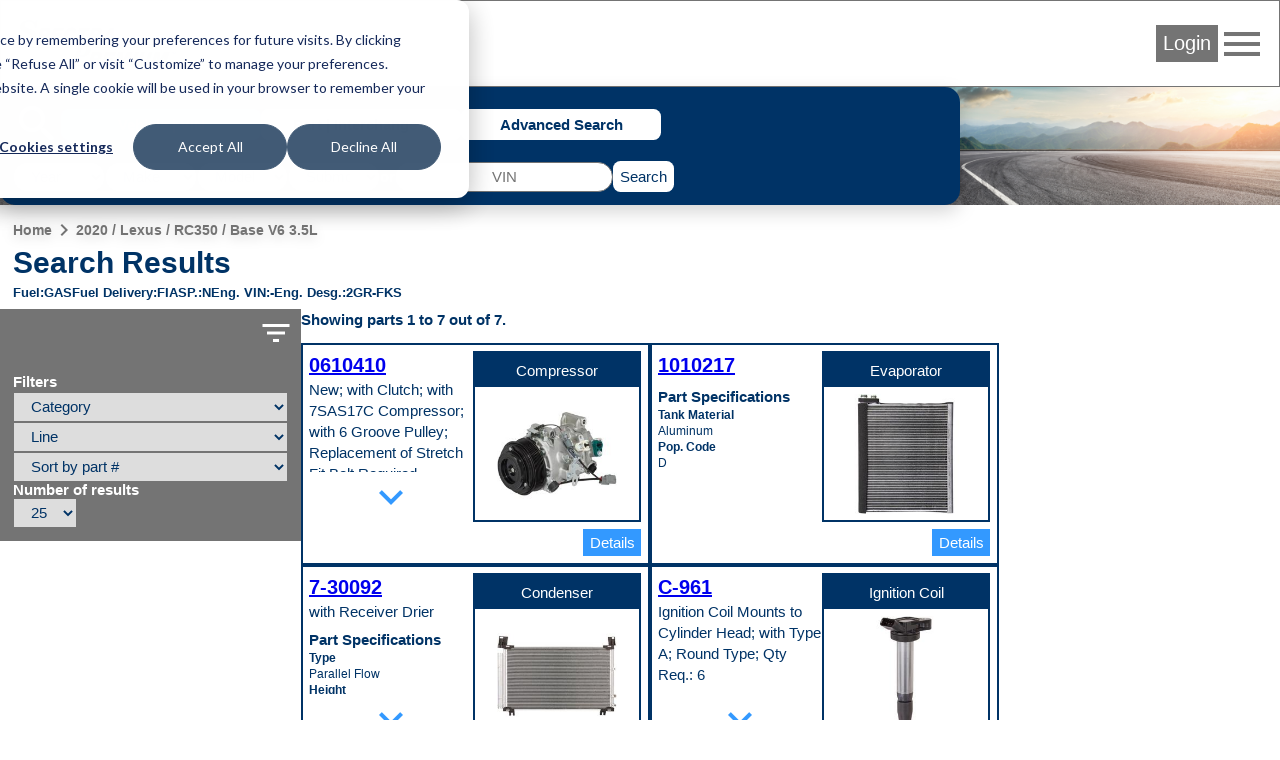

--- FILE ---
content_type: text/html; charset=UTF-8
request_url: https://ecat.spectrapremium.com/en/vehicles/283289/parts
body_size: 7568
content:
<!DOCTYPE html>
<html lang="en">
<head>
    <meta charset="utf-8">    <link href="/safari-pinned-tab.svg" color="#036" rel="mask-icon">    <meta content="ie=edge" http-equiv="x-ua-compatible">    <meta name="description" content="Spectra Premium&#039;s vehicle search results for &quot;2020 / Lexus / RC350 / Base V6 3.5L&quot;.">    <link href="/favicon.ico" type="image/x-icon" rel="icon"><link href="/favicon.ico" type="image/x-icon" rel="shortcut icon">    <link href="/apple-touch-icon.png" rel="apple-touch-icon">    <link href="/manifest.php?locale=en" rel="manifest">    <link href="https://fonts.googleapis.com" rel="preconnect">    <link href="https://fonts.gstatic.com" crossorigin="" rel="preconnect">    <meta name="msapplication-TileColor" content="#036">    <meta property="og:image" content="https://ecat.spectrapremium.com/logo-spectra--open-graph.jpg">    <meta property="og:title" content="Search Results">    <meta property="og:type" content="website">    <meta property="og:url" content="https://ecat.spectrapremium.com/en/vehicles/283289/parts">    <meta name="theme-color" content="#036">    <meta name="viewport" content="width=device-width, initial-scale=1">        <link rel="stylesheet" href="/css/main.css?id=a281800625948ba50cd6fcfa71238296">    <title>Search Results</title>
            <!-- Intégration de la bannière de consentement avec Google analytics -->

<script>
// Step 2: This snippet sets a default consent state, instructing Google's technologies how to behave if no consent is present.
window.dataLayer = window.dataLayer || [];
function gtag() {
    dataLayer.push(arguments);
}

gtag('consent', 'default', {
    'analytics_storage': 'denied',
    'ad_storage': 'denied',
    'ad_user_data': 'denied',
    'ad_personalization': 'denied',
    'region': ["AT", "BE", "BG", "HR", "CY", "CZ", "DK", "EE", "FI", "FR",
        "DE", "GR", "HU", "IS", "IE", "IT", "LV", "LI", "LT", "LU",
        "MT", "NL", "NO", "PL", "PT", "RO", "SK", "SI", "ES", "SE",
        "UK", "CH"
    ]
});

// Step 3: This snippet sends consent updates from the HubSpot cookie banner to Google's tags using Consent Mode v2
var _hsp = window._hsp = window._hsp || [];
_hsp.push(['addPrivacyConsentListener', function(consent) {
    var hasAnalyticsConsent = consent && (consent.allowed || (consent.categories && consent.categories.analytics));
    var hasAdsConsent = consent && (consent.allowed || (consent.categories && consent.categories.advertisement));

    gtag('consent', 'update', {
        'ad_storage': hasAdsConsent ? 'granted' : 'denied',
        'analytics_storage': hasAnalyticsConsent ? 'granted' : 'denied',
        'ad_user_data': hasAdsConsent ? 'granted' : 'denied',
        'ad_personalization': hasAdsConsent ? 'granted' : 'denied'
    });
}]);
</script>
        <!-- Google Tag Manager (head du document) -->

<script>(function(w,d,s,l,i){w[l]=w[l]||[];w[l].push({'gtm.start':
new Date().getTime(),event:'gtm.js'});var f=d.getElementsByTagName(s)[0],
j=d.createElement(s),dl=l!='dataLayer'?'&l='+l:'';j.async=true;j.src=
'https://www.googletagmanager.com/gtm.js?id='+i+dl;f.parentNode.insertBefore(j,f);
})(window,document,'script','dataLayer','GTM-MHFHCJL');</script>

<!-- End Google Tag Manager -->
        <script src="https://www.google.com/recaptcha/api.js?hl=en" async="async" defer="defer"></script></head>
<body class="vehicules parts">
            <!-- Google Tag Manager (noscript) -->

<noscript><iframe src="https://www.googletagmanager.com/ns.html?id=GTM-MHFHCJL"
height="0" width="0" style="display:none;visibility:hidden"></iframe></noscript>

<!-- End Google Tag Manager (noscript) -->
            <header class="header">
    <nav class="header__nav">
        <a href="/en">
            <picture>
                <source media="(max-width: 767px)" srcset="/img/logo-spectra--small.svg">
                <source media="(min-width: 768px)" srcset="/img/logo-spectra--medium.svg">
                <img src="/img/logo-spectra--medium.svg" alt="Spectra Premium" class="header__logo" height="42" width="161">            </picture>
        </a>
        <div class="header__colonne-droite">
                            <button id="login-btn" class="btn btn--login">Login</button>
                
<div id="login-form-container" class="header__login-form-container">
<form method="post" accept-charset="utf-8" class="form header__login-form" id="login-form" action="/en/users/login"><div style="display:none;"><input class="input input--hidden" type="hidden" name="_csrfToken" value="bRm7kKWdKQ/4sifdPtRwp81/b2GfHAJAmCNQ51KRMN2e9McYjwP055WYsx9fhhC+vxWG9cgyyrpEUBdKyY46ZA1YPrdbzv929B5XBKouYCb6QGLTa6RUv/uX/yHqZsyB86zQfTq0JI7aLeDC/lT93w=="/></div><aside class="header__login-form__info">
    <span class="material-icons header__login-form__info-icon">info</span>
    <div class="header__login-form__info-container">
        <p class="header__login-form__paragraph">Enter your personal login and password.</p>
        <p class="header__login-form__paragraph">Caution: Sharing the same username among colleagues or opening the session on different computers may create order conflicts and disrupt the email confirmation of the receipts.</p>
        <p class="header__login-form__paragraph">Your administrator may create your own account. If you have any questions, email us at <a href="mailto:internaldataservice@spectrapremium.com" class="link">internaldataservice@spectrapremium.com</a>.</p>
    </div>
</aside>
<div class="header__login-form__title">Login</div>
<div class="input-container input-container--text"><input class="input input--text" type="text" name="username" id="username-login-form" placeholder="Username" aria-label="Username"/></div><div class="input-container input-container--password"><input class="input input--password" type="password" name="password" autocomplete="current-password" id="password-login-form" placeholder="Password" aria-label="Password"/></div><div class="input-container input-container--checkbox"><input class="input input--hidden" type="hidden" name="remember_me" value="0"/><label for="remember-me">Remember Me<input class="checkbox" type="checkbox" name="remember_me" value="1" id="remember-me"></label></div><button class="btn" type="submit">Login</button><a href="/en/pages/embedded-forms?name=open-a-commercial-account" class="link">Open a commercial account</a><span id="forgot-password-span" class="link">Forgot your password?</span>
<div style="display:none;"><input class="input input--hidden" type="hidden" name="_Token[fields]" value="90fc12bf9a1887dad2380d613a64c38c36bd3cf1%3A"/><input class="input input--hidden" type="hidden" name="_Token[unlocked]" value=""/></div></form></div>
                
<div id="forgot-password-form-container" class="header__forgot-password-form-container">
<form method="post" accept-charset="utf-8" class="header__forgot-password-form form" id="forgot-password-form" action="/en/users/forgot-password"><div style="display:none;"><input class="input input--hidden" type="hidden" name="_csrfToken" value="bRm7kKWdKQ/4sifdPtRwp81/b2GfHAJAmCNQ51KRMN2e9McYjwP055WYsx9fhhC+vxWG9cgyyrpEUBdKyY46ZA1YPrdbzv929B5XBKouYCb6QGLTa6RUv/uX/yHqZsyB86zQfTq0JI7aLeDC/lT93w=="/></div><div class="header__forgot-password-form__title">Forgot your password?</div>
<p class="header__forgot-password-form__paragraph header__forgot-password-form__paragraph--brand-color">Please enter your username. We will send you an email explaining how to reset your password (it may be in your spam folder).</p>
<div class="input-container input-container--text"><input class="input input--text" type="text" name="username" id="username-forgot-password-form" placeholder="Username" aria-label="Username"/></div><button class="btn" type="submit">Submit</button><p class="header__login-form__paragraph">If you don’t remember your username, contact your company account administrator. For any other problem or inquiry, email us at <a href="mailto:internaldataservice@spectrapremium.com" class="link">internaldataservice@spectrapremium.com</a>.</p>
<div style="display:none;"><input class="input input--hidden" type="hidden" name="_Token[fields]" value="50df18260d1e84e77f13d85833f2809536caff5f%3A"/><input class="input input--hidden" type="hidden" name="_Token[unlocked]" value=""/></div></form></div>
                        <button id="menu-btn" class="material-icons md-48 header__btn-menu">menu</button>
            <ul id="menu-list" class="header__menu"><li class="header__menu__item"><a href="https://ecat.spectrapremium.com/es/vehicles/283289/parts" class="link header__menu__link">Español</a></li><li class="header__menu__item"><a href="https://ecat.spectrapremium.com/fr/vehicles/283289/parts" class="link header__menu__link">Français</a></li><li class="header__menu__item"><hr></li><li class="header__menu__item"><a href="/en/find-a-store" class="link header__menu__link">Find a store</a></li><li class="header__menu__item"><a href="https://www.spectrapremium.com/en/contact" class="link header__menu__link" target="_blank">Contact us</a></li></ul>        </div>
    </nav>
</header>
    <main class="main">
        <div class="main__container">
            
<div class="search-container">
    <div class="search">
                <div class="search__icon-searches">
            <span class="material-icons md-48">search</span>
            <ul class="search__searches">
                <li class="search__search"><button id="btn-vehicle-search" class="btn btn--search" data-search="vehicleSearch">Vehicle | VIN</button></li>
                <li class="search__search"><button id="btn-part-number-search" class="btn btn--search" data-search="partNumberSearchForm">Part | Interchange #</button></li>
                <li class="search__search"><button id="btn-advanced-search" class="btn btn--search" data-search="advancedSearchForm">Advanced Search</button></li>
            </ul>
        </div>
        <div id="vehicle-search" class="search__vehicle-search">
    <form method="get" accept-charset="utf-8" class="form search__vehicle-search-form" data-error-message="Please fill out this field." id="vehicle-search-form" action="/en/vehicles/283289/parts">        <div class="input-container input-container--select required"><select class="select" name="year" id="vehicle-search-year" required="required"><option value="">Year</option><option value="2026">2026</option><option value="2025">2025</option><option value="2024">2024</option><option value="2023">2023</option><option value="2022">2022</option><option value="2021">2021</option><option value="2020">2020</option><option value="2019">2019</option><option value="2018">2018</option><option value="2017">2017</option><option value="2016">2016</option><option value="2015">2015</option><option value="2014">2014</option><option value="2013">2013</option><option value="2012">2012</option><option value="2011">2011</option><option value="2010">2010</option><option value="2009">2009</option><option value="2008">2008</option><option value="2007">2007</option><option value="2006">2006</option><option value="2005">2005</option><option value="2004">2004</option><option value="2003">2003</option><option value="2002">2002</option><option value="2001">2001</option><option value="2000">2000</option><option value="1999">1999</option><option value="1998">1998</option><option value="1997">1997</option><option value="1996">1996</option><option value="1995">1995</option><option value="1994">1994</option><option value="1993">1993</option><option value="1992">1992</option><option value="1991">1991</option><option value="1990">1990</option><option value="1989">1989</option><option value="1988">1988</option><option value="1987">1987</option><option value="1986">1986</option><option value="1985">1985</option><option value="1984">1984</option><option value="1983">1983</option><option value="1982">1982</option><option value="1981">1981</option><option value="1980">1980</option><option value="1979">1979</option><option value="1978">1978</option><option value="1977">1977</option><option value="1976">1976</option><option value="1975">1975</option><option value="1974">1974</option><option value="1973">1973</option><option value="1972">1972</option><option value="1971">1971</option><option value="1970">1970</option><option value="1969">1969</option><option value="1968">1968</option><option value="1967">1967</option><option value="1966">1966</option><option value="1965">1965</option><option value="1964">1964</option><option value="1963">1963</option><option value="1962">1962</option><option value="1961">1961</option><option value="1960">1960</option><option value="1959">1959</option><option value="1958">1958</option><option value="1957">1957</option><option value="1956">1956</option><option value="1955">1955</option><option value="1954">1954</option><option value="1953">1953</option><option value="1952">1952</option><option value="1951">1951</option><option value="1950">1950</option><option value="1949">1949</option><option value="1948">1948</option><option value="1947">1947</option><option value="1946">1946</option><option value="1945">1945</option><option value="1944">1944</option><option value="1943">1943</option><option value="1942">1942</option></select></div>        <div class="input-container input-container--select required"><select class="select" name="make" id="vehicle-search-make" required="required"><option value="">Make</option></select></div>        <div class="input-container input-container--select required"><select class="select" name="model" id="vehicle-search-model" required="required"><option value="">Model</option></select></div>        <div class="input-container input-container--select required"><select class="select" name="vehiculeIds" id="vehicle-search-submodel" required="required"><option value="">Submodel</option></select></div>        <div class="input-container input-container--select search__vehicle-search-form__motorization"><select class="select" name="vehicule_id" id="vehicle-search-motorization"><option value="">Motorization</option></select></div>    </form>    <div class="search__vin-btn">
        <span class="search__vin-btn__or">or</span>
        <form method="get" accept-charset="utf-8" class="form search__vin-search-form" id="vin-search-form" action="/en/vehicules/get-vehicle">            <div class="g-recaptcha"
                data-sitekey="6Ldad98ZAAAAAF8FuwzhSxxLDDjevI_pY2VMXt9A"
                data-callback="googleRecaptchaOnSubmit"
                data-size="invisible">
            </div>
            <div class="input-container input-container--text required"><input class="input input--text" type="text" name="vin" id="vin-search-vin" pattern="((?![IOQ])[a-zA-Z0-9]){17}" placeholder="VIN" required="required" title="A VIN is made of alphanumeric characters. A VIN must have 17 characters. 1981 vehicles through present. 17 characters which do not include the letters I (i), O (o), or Q (q) (to avoid confusion with numerals 1 and 0)." aria-label="VIN"/></div>        </form>        <button class="btn btn--search-search" id="vehicle-search-search-btn" type="submit">Search</button>        <button class="btn btn--search-back" id="vehicle-search-back-btn" type="reset">Back</button>    </div>
</div>
        <form method="get" accept-charset="utf-8" class="form search__part-number-search-form" id="part-number-search-form" action="/en/parts/results">    <div class="input-container input-container--text required"><input class="input input--text" type="text" name="part-number" id="part-number-search-part-number" maxlength="20" placeholder="Part #" required="required" aria-label="Part #"/></div>    <div class="search__part-number-search-form__buttons">
        <button class="add-spinner btn btn--search-search" id="part-number-search-search-btn" type="submit">Search</button>        <button class="btn btn--search-back" id="part-number-search-back-btn" type="reset">Back</button>    </div>
</form>        <form method="get" accept-charset="utf-8" class="form search__advanced-search-form" id="advanced-search-form" action="/en/parts">    <div class="input-container input-container--select required"><select class="select" name="line" id="advanced-search-line" required="required"><optgroup label="Heating &amp; Cooling"><option value="radiators">Automotive Radiator</option><option value="charge_air_coolers">Charge Air Cooler</option><option value="fluid_coolers">Fluid Cooler</option><option value="indus_complete_radiators">HD Radiator</option><option value="heaters">Heater</option><option value="heavy_duty_heater">Heavy duty heater</option><option value="intercoolers">Intercooler</option></optgroup><optgroup label="Air conditioning"><option value="accumulators">Accumulator</option><option value="compressors">Compressor</option><option value="condensers">Condenser</option><option value="evaporators">Evaporator</option><option value="heavy_duty_condenser">Heavy duty condenser</option></optgroup><optgroup label="Undercar"><option value="differential_cover">Differential Cover</option><option value="filler_necks">Filler Neck</option><option value="filler_neck_acc">Filler Neck Accessory</option><option value="filler_neck_hoses">Filler Neck Hose</option><option value="fuel_tanks">Fuel Tank</option><option value="lock_rings">Lock Ring</option><option value="oil_pans">Oil Pan</option><option value="straps">Strap</option><option value="transmission_oil_pan">Transmission Oil Pan</option></optgroup><optgroup label="Ignition &amp; Engine Management"><option value="camshaft_phasers">Camshaft Phasers</option><option value="camshaft_position_sensors">Camshaft Position Sensor</option><option value="crankshaft_position_sensors">Crankshaft Position Sensor</option><option value="electronic_throttle_bodies">Electronic Throttle Body</option><option value="emission_components">Emission Component</option><option value="ignition_coils">Ignition Coil</option><option value="manifold_pressure_sensors">Manifold Absolute Pressure Sensor</option><option value="maf_sensors">Mass Airflow Sensor</option><option value="oxygen_sensors">Oxygen Sensor</option><option value="variable_timing_products">Variable Timing Products</option><option value="vvt">Variable Valve Timing Solenoid</option></optgroup><optgroup label="Fuel Delivery"><option value="fuel_injection_pumps">Fuel Injection Pump</option><option value="fuel_modules">Fuel Module</option><option value="fuel_pumps">Fuel Pump</option><option value="fuel_pump_drivers">Fuel Pump Driver Module</option><option value="fuel_system_acc">Fuel System Accessory</option><option value="fuel_tank_assemblies">Fuel Tank Assembly</option><option value="sending_units">Sending Unit</option><option value="strainers">Strainer</option></optgroup><optgroup label="Classic parts"><option value="body_panels">Body Panel</option><option value="classic_fuel_tank">Classic Fuel Tank</option><option value="classic_inj_fuel_tanks">Classic Injection Fuel Tank</option><option value="sending_unit_classic">Sending Unit Classic</option></optgroup></select></div>    <div class="search__advanced-search-form__buttons">
        <button class="add-spinner btn btn--search-search" id="advanced-search-search-btn" type="submit">Search</button>        <button class="btn btn--search-back" id="advanced-search-back-btn" type="reset">Back</button>    </div>
</form>    </div>
</div>
<div class="parts__container">
    <ul class="fil-ariane"><li><a href="/en" class="fil-ariane__link">Home</a></li><li><span class="material-icons">navigate_next</span></li><li><a href="/en/vehicles/283289/parts" class="fil-ariane__link">2020 / Lexus / RC350 / Base V6 3.5L</a></li></ul>    <h1 class="titre titre--1">Search Results</h1>
    <div class="parts__motorization-filters-parts">
        <dl class="parts__motorization">
            <div class="parts__motorization__term-description">
                <dt class="parts__motorization__term">Fuel</dt>
                <dd class="parts__motorization__description">GAS</dd>
            </div>
            <div class="parts__motorization__term-description">
                <dt class="parts__motorization__term">Fuel Delivery</dt>
                <dd class="parts__motorization__description">FI</dd>
            </div>
            <div class="parts__motorization__term-description">
                <dt class="parts__motorization__term">ASP.</dt>
                <dd class="parts__motorization__description">N</dd>
            </div>
            <div class="parts__motorization__term-description">
                <dt class="parts__motorization__term">Eng. VIN</dt>
                <dd class="parts__motorization__description">-</dd>
            </div>
            <div class="parts__motorization__term-description">
                <dt class="parts__motorization__term">Eng. Desg.</dt>
                <dd class="parts__motorization__description">2GR-FKS</dd>
            </div>
        </dl>
    </div>
    <div id="filters-grille" class="parts__filters-grille">
        <div id="filters" class="filters">
    <button id="filters-btn" class="material-icons md-36 filters__filters-btn">filter_list</button>
    <form method="get" accept-charset="utf-8" class="form filters__form" id="filters-form" action="/en/vehicles/283289/parts">    <div class="filters__form__titre">Filters</div>
    <div class="input-container input-container--select"><select class="select" name="category" onchange="this.form.line.value=&#039;&#039;;this.form.submit()" id="category"><option value="">Category</option><option value="1">Air conditioning</option><option value="5">Ignition &amp; Engine Management</option><option value="6">Undercar</option></select></div>    <div class="input-container input-container--select"><select class="select" name="line" onchange="this.form.submit()" id="line"><option value="">Line</option><option value="camshaft_position_sensors">Camshaft Position Sensor</option><option value="compressors">Compressor</option><option value="condensers">Condenser</option><option value="evaporators">Evaporator</option><option value="ignition_coils">Ignition Coil</option><option value="maf_sensors">Mass Airflow Sensor</option><option value="oil_pans">Oil Pan</option></select></div>    <div class="input-container input-container--select"><select class="select" name="sort" onchange="this.form.submit()" id="sort"><option value="part-number">Sort by part #</option><option value="popularity">Sort by popularity</option><option value="line">Sort by line</option><option value="category">Sort by category</option></select></div>    <div class="input-container input-container--select"><label for="limit">Number of results</label><select class="select" name="limit" onchange="this.form.submit()" id="limit"><option value="10">10</option><option value="25" selected="selected">25</option><option value="50">50</option></select></div>    </form></div>
        <div>
                <div class="counter">
        Showing parts 1 to 7 out of 7.    </div>
            <section class="grille-produits">
                                    <article class="tuile-produit">
    <div class="tuile-produit__flex-container">
        <div class="tuile-produit__code-specifications-pop-code">
            <h2 class="tuile-produit__code-produit"><a href="/en/parts/0610410" class="add-spinner" tuile-produit__code-produit__lien="tuile-produit__code-produit__lien">0610410</a></h2>
                            <div class="tuile-produit__commentaire-applicatif">New; with Clutch; with 7SAS17C Compressor; with 6 Groove Pulley; Replacement of Stretch Fit Belt Required</div>
                                                <h3 class="tuile-produit__titre-specifications">Part Specifications</h3>
            <dl class="tuile-produit__specifications">
                                    <div class="tuile-produit__nom-spec-valeur-spec">
                        <dt class="tuile-produit__nom-spec">Pulley Diameter</dt>
                        <dd class="tuile-produit__valeur-spec">4.7244 In.</dd>
                    </div>
                                    <div class="tuile-produit__nom-spec-valeur-spec">
                        <dt class="tuile-produit__nom-spec">Grooves</dt>
                        <dd class="tuile-produit__valeur-spec">7</dd>
                    </div>
                                    <div class="tuile-produit__nom-spec-valeur-spec">
                        <dt class="tuile-produit__nom-spec">Clutch Included</dt>
                        <dd class="tuile-produit__valeur-spec">Yes</dd>
                    </div>
                                <div class="tuile-produit__nom-spec-valeur-spec">
                    <dt class="tuile-produit__nom-spec">Pop. Code</dt>
                    <dd class="tuile-produit__valeur-spec">N</dd>
                </div>
            </dl>
        </div>
        <div class="tuile-produit__canada-ligne-image">
            <div class="tuile-produit__canada-ligne">
                Compressor            </div>
            <div class="tuile-produit__image-container">
                                <a href="/en/parts/0610410"><img src="/img/produits/imagettes/0610410_TOP_P04_220.jpg" alt="0610410" height="120" loading="lazy" width="120"></a>            </div>
        </div>
    </div>
    <div class="tuile-produit__btn-container">
                <a href="/en/parts/0610410" class="btn btn--details">Details</a>    </div>
</article>
                                    <article class="tuile-produit">
    <div class="tuile-produit__flex-container">
        <div class="tuile-produit__code-specifications-pop-code">
            <h2 class="tuile-produit__code-produit"><a href="/en/parts/1010217" class="add-spinner" tuile-produit__code-produit__lien="tuile-produit__code-produit__lien">1010217</a></h2>
                                                <h3 class="tuile-produit__titre-specifications">Part Specifications</h3>
            <dl class="tuile-produit__specifications">
                                    <div class="tuile-produit__nom-spec-valeur-spec">
                        <dt class="tuile-produit__nom-spec">Tank Material</dt>
                        <dd class="tuile-produit__valeur-spec">Aluminum</dd>
                    </div>
                                <div class="tuile-produit__nom-spec-valeur-spec">
                    <dt class="tuile-produit__nom-spec">Pop. Code</dt>
                    <dd class="tuile-produit__valeur-spec">D</dd>
                </div>
            </dl>
        </div>
        <div class="tuile-produit__canada-ligne-image">
            <div class="tuile-produit__canada-ligne">
                Evaporator            </div>
            <div class="tuile-produit__image-container">
                                <a href="/en/parts/1010217"><img src="/img/produits/imagettes/1010217_FRO_P04_220.jpg" alt="1010217" height="120" loading="lazy" width="120"></a>            </div>
        </div>
    </div>
    <div class="tuile-produit__btn-container">
                <a href="/en/parts/1010217" class="btn btn--details">Details</a>    </div>
</article>
                                    <article class="tuile-produit">
    <div class="tuile-produit__flex-container">
        <div class="tuile-produit__code-specifications-pop-code">
            <h2 class="tuile-produit__code-produit"><a href="/en/parts/7-30092" class="add-spinner" tuile-produit__code-produit__lien="tuile-produit__code-produit__lien">7-30092</a></h2>
                            <div class="tuile-produit__commentaire-applicatif">with Receiver Drier</div>
                                                <h3 class="tuile-produit__titre-specifications">Part Specifications</h3>
            <dl class="tuile-produit__specifications">
                                    <div class="tuile-produit__nom-spec-valeur-spec">
                        <dt class="tuile-produit__nom-spec">Type</dt>
                        <dd class="tuile-produit__valeur-spec">Parallel Flow</dd>
                    </div>
                                    <div class="tuile-produit__nom-spec-valeur-spec">
                        <dt class="tuile-produit__nom-spec">Height</dt>
                        <dd class="tuile-produit__valeur-spec">26.125 In.</dd>
                    </div>
                                    <div class="tuile-produit__nom-spec-valeur-spec">
                        <dt class="tuile-produit__nom-spec">Width</dt>
                        <dd class="tuile-produit__valeur-spec">15.1875 In.</dd>
                    </div>
                                    <div class="tuile-produit__nom-spec-valeur-spec">
                        <dt class="tuile-produit__nom-spec">Thickness</dt>
                        <dd class="tuile-produit__valeur-spec">0.5 In.</dd>
                    </div>
                                    <div class="tuile-produit__nom-spec-valeur-spec">
                        <dt class="tuile-produit__nom-spec">Inlet Type</dt>
                        <dd class="tuile-produit__valeur-spec">Block Fitting</dd>
                    </div>
                                    <div class="tuile-produit__nom-spec-valeur-spec">
                        <dt class="tuile-produit__nom-spec">Outlet Type</dt>
                        <dd class="tuile-produit__valeur-spec">Block Fitting</dd>
                    </div>
                                <div class="tuile-produit__nom-spec-valeur-spec">
                    <dt class="tuile-produit__nom-spec">Pop. Code</dt>
                    <dd class="tuile-produit__valeur-spec">D</dd>
                </div>
            </dl>
        </div>
        <div class="tuile-produit__canada-ligne-image">
            <div class="tuile-produit__canada-ligne">
                Condenser            </div>
            <div class="tuile-produit__image-container">
                                <a href="/en/parts/7-30092"><img src="/img/produits/imagettes/7-30092_FRO_P04_220.jpg" alt="7-30092" height="120" loading="lazy" width="120"></a>            </div>
        </div>
    </div>
    <div class="tuile-produit__btn-container">
                <a href="/en/parts/7-30092" class="btn btn--details">Details</a>    </div>
</article>
                                    <article class="tuile-produit">
    <div class="tuile-produit__flex-container">
        <div class="tuile-produit__code-specifications-pop-code">
            <h2 class="tuile-produit__code-produit"><a href="/en/parts/C-961" class="add-spinner" tuile-produit__code-produit__lien="tuile-produit__code-produit__lien">C-961</a></h2>
                            <div class="tuile-produit__commentaire-applicatif">Ignition Coil Mounts to Cylinder Head; with Type A; Round Type; Qty Req.: 6</div>
                                                <h3 class="tuile-produit__titre-specifications">Part Specifications</h3>
            <dl class="tuile-produit__specifications">
                                    <div class="tuile-produit__nom-spec-valeur-spec">
                        <dt class="tuile-produit__nom-spec">Ignition Type</dt>
                        <dd class="tuile-produit__valeur-spec">Electronic</dd>
                    </div>
                                    <div class="tuile-produit__nom-spec-valeur-spec">
                        <dt class="tuile-produit__nom-spec">Connector Gender</dt>
                        <dd class="tuile-produit__valeur-spec">Male</dd>
                    </div>
                                    <div class="tuile-produit__nom-spec-valeur-spec">
                        <dt class="tuile-produit__nom-spec">Terminal Count</dt>
                        <dd class="tuile-produit__valeur-spec">4</dd>
                    </div>
                                    <div class="tuile-produit__nom-spec-valeur-spec">
                        <dt class="tuile-produit__nom-spec">Terminal Shape</dt>
                        <dd class="tuile-produit__valeur-spec">Blade</dd>
                    </div>
                                <div class="tuile-produit__nom-spec-valeur-spec">
                    <dt class="tuile-produit__nom-spec">Pop. Code</dt>
                    <dd class="tuile-produit__valeur-spec">D</dd>
                </div>
            </dl>
        </div>
        <div class="tuile-produit__canada-ligne-image">
            <div class="tuile-produit__canada-ligne">
                Ignition Coil            </div>
            <div class="tuile-produit__image-container">
                                <a href="/en/parts/C-961"><img src="/img/produits/imagettes/C-961_TOP_P04_220.jpg" alt="C-961" height="120" loading="lazy" width="120"></a>            </div>
        </div>
    </div>
    <div class="tuile-produit__btn-container">
                <a href="/en/parts/C-961" class="btn btn--details">Details</a>    </div>
</article>
                                    <article class="tuile-produit">
    <div class="tuile-produit__flex-container">
        <div class="tuile-produit__code-specifications-pop-code">
            <h2 class="tuile-produit__code-produit"><a href="/en/parts/MA320" class="add-spinner" tuile-produit__code-produit__lien="tuile-produit__code-produit__lien">MA320</a></h2>
                            <div class="tuile-produit__commentaire-applicatif">Sensor Only</div>
                                                <h3 class="tuile-produit__titre-specifications">Part Specifications</h3>
            <dl class="tuile-produit__specifications">
                                    <div class="tuile-produit__nom-spec-valeur-spec">
                        <dt class="tuile-produit__nom-spec">Material</dt>
                        <dd class="tuile-produit__valeur-spec">Plastic</dd>
                    </div>
                                    <div class="tuile-produit__nom-spec-valeur-spec">
                        <dt class="tuile-produit__nom-spec">Connector Gender</dt>
                        <dd class="tuile-produit__valeur-spec">Male</dd>
                    </div>
                                    <div class="tuile-produit__nom-spec-valeur-spec">
                        <dt class="tuile-produit__nom-spec">Connector Shape</dt>
                        <dd class="tuile-produit__valeur-spec">Rectangular</dd>
                    </div>
                                    <div class="tuile-produit__nom-spec-valeur-spec">
                        <dt class="tuile-produit__nom-spec">Terminal Shape</dt>
                        <dd class="tuile-produit__valeur-spec">Spade</dd>
                    </div>
                                    <div class="tuile-produit__nom-spec-valeur-spec">
                        <dt class="tuile-produit__nom-spec">Terminal Count</dt>
                        <dd class="tuile-produit__valeur-spec">5</dd>
                    </div>
                                <div class="tuile-produit__nom-spec-valeur-spec">
                    <dt class="tuile-produit__nom-spec">Pop. Code</dt>
                    <dd class="tuile-produit__valeur-spec">A</dd>
                </div>
            </dl>
        </div>
        <div class="tuile-produit__canada-ligne-image">
            <div class="tuile-produit__canada-ligne">
                Mass Airflow Sensor            </div>
            <div class="tuile-produit__image-container">
                                <a href="/en/parts/MA320"><img src="/img/produits/imagettes/MA320_TOP_P04_220.jpg" alt="MA320" height="120" loading="lazy" width="120"></a>            </div>
        </div>
    </div>
    <div class="tuile-produit__btn-container">
                <a href="/en/parts/MA320" class="btn btn--details">Details</a>    </div>
</article>
                                    <article class="tuile-produit">
    <div class="tuile-produit__flex-container">
        <div class="tuile-produit__code-specifications-pop-code">
            <h2 class="tuile-produit__code-produit"><a href="/en/parts/S10224" class="add-spinner" tuile-produit__code-produit__lien="tuile-produit__code-produit__lien">S10224</a></h2>
                                                <h3 class="tuile-produit__titre-specifications">Part Specifications</h3>
            <dl class="tuile-produit__specifications">
                                    <div class="tuile-produit__nom-spec-valeur-spec">
                        <dt class="tuile-produit__nom-spec">Connector Gender</dt>
                        <dd class="tuile-produit__valeur-spec">Male</dd>
                    </div>
                                    <div class="tuile-produit__nom-spec-valeur-spec">
                        <dt class="tuile-produit__nom-spec">Connector Shape</dt>
                        <dd class="tuile-produit__valeur-spec">Rectangular</dd>
                    </div>
                                    <div class="tuile-produit__nom-spec-valeur-spec">
                        <dt class="tuile-produit__nom-spec">Terminal Count</dt>
                        <dd class="tuile-produit__valeur-spec">3</dd>
                    </div>
                                    <div class="tuile-produit__nom-spec-valeur-spec">
                        <dt class="tuile-produit__nom-spec">Terminal Shape</dt>
                        <dd class="tuile-produit__valeur-spec">Pin</dd>
                    </div>
                                <div class="tuile-produit__nom-spec-valeur-spec">
                    <dt class="tuile-produit__nom-spec">Pop. Code</dt>
                    <dd class="tuile-produit__valeur-spec">A</dd>
                </div>
            </dl>
        </div>
        <div class="tuile-produit__canada-ligne-image">
            <div class="tuile-produit__canada-ligne">
                Camshaft Position Sensor            </div>
            <div class="tuile-produit__image-container">
                                <a href="/en/parts/S10224"><img src="/img/produits/imagettes/S10224_TOP_P04_220.jpg" alt="S10224" height="120" loading="lazy" width="120"></a>            </div>
        </div>
    </div>
    <div class="tuile-produit__btn-container">
                <a href="/en/parts/S10224" class="btn btn--details">Details</a>    </div>
</article>
                                    <article class="tuile-produit">
    <div class="tuile-produit__flex-container">
        <div class="tuile-produit__code-specifications-pop-code">
            <h2 class="tuile-produit__code-produit"><a href="/en/parts/TOP36A" class="add-spinner" tuile-produit__code-produit__lien="tuile-produit__code-produit__lien">TOP36A</a></h2>
                            <div class="tuile-produit__commentaire-applicatif">Drive Type: AWD; Failure to use the vehicle OEM approved sealing method will void the warranty.; Gasket And/Or Sealant Not Included; Position: Lower; Qty Req.: 1</div>
                                                <h3 class="tuile-produit__titre-specifications">Part Specifications</h3>
            <dl class="tuile-produit__specifications">
                                    <div class="tuile-produit__nom-spec-valeur-spec">
                        <dt class="tuile-produit__nom-spec">Material</dt>
                        <dd class="tuile-produit__valeur-spec">Cold Rolled Steel (EDDQ)</dd>
                    </div>
                                    <div class="tuile-produit__nom-spec-valeur-spec">
                        <dt class="tuile-produit__nom-spec">Height</dt>
                        <dd class="tuile-produit__valeur-spec">1.1181 In.</dd>
                    </div>
                                    <div class="tuile-produit__nom-spec-valeur-spec">
                        <dt class="tuile-produit__nom-spec">Drain Plug Thread</dt>
                        <dd class="tuile-produit__valeur-spec">M12 - 1.25</dd>
                    </div>
                                    <div class="tuile-produit__nom-spec-valeur-spec">
                        <dt class="tuile-produit__nom-spec">Liter</dt>
                        <dd class="tuile-produit__valeur-spec">5.9</dd>
                    </div>
                                <div class="tuile-produit__nom-spec-valeur-spec">
                    <dt class="tuile-produit__nom-spec">Pop. Code</dt>
                    <dd class="tuile-produit__valeur-spec">C</dd>
                </div>
            </dl>
        </div>
        <div class="tuile-produit__canada-ligne-image">
            <div class="tuile-produit__canada-ligne">
                Oil Pan            </div>
            <div class="tuile-produit__image-container">
                                <a href="/en/parts/TOP36A"><img src="/img/produits/imagettes/TOP36A_TOP_P04_220.jpg" alt="TOP36A" height="120" loading="lazy" width="120"></a>            </div>
        </div>
    </div>
    <div class="tuile-produit__btn-container">
                <a href="/en/parts/TOP36A" class="btn btn--details">Details</a>    </div>
</article>
                                <article class="tuile-produit tuile-produit--idee">
                    <span class="material-icons md-48">feedback</span>
                    <a href="/en/pages/embedded-forms?name=missing-product" class="link" rel="noopener" target="_blank"><h2 class="titre titre--2">MISSING PRODUCT? Let our team know what we should add.</h2></a>                </article>
            </section>
                    </div>
    </div>
</div>
        </div>
    </main>
    <footer class="footer">
    <div class="footer__logo-reseaux-sociaux">
        <a href="https://www.spectrapremium.com/en" class="footer__logo" target="_blank"><img src="/img/logo-spectra--blanc.svg" alt="Spectra Premium" height="64" width="235"></a>        <ul class="footer__reseaux-sociaux"><li><a href="https://www.facebook.com/SpectraPremium" target="_blank"><img src="/img/facebook.svg" alt="Facebook" height="32" width="31"></a></li><li><a href="https://www.youtube.com/user/spectrapremiumvideos" target="_blank"><img src="/img/youtube.svg" alt="YouTube" height="29" width="41"></a></li><li><a href="https://ca.linkedin.com/company/spectrapremium" target="_blank"><img src="/img/linkedin.svg" alt="LinkedIn" height="31" width="31"></a></li></ul>    </div>
    <ul class="footer__legal-copyright-cakephp"><li><a href="https://www.spectrapremium.com/en/legal-notice" class="link" target="_blank">Legal Notice</a></li><li>© Spectra Premium inc.</li><li>Powered by <a href="https://cakephp.org" class="link" target="_blank" rel="noopener">CakePHP</a></li></ul></footer>
    <script src="/js/pages/parts.js?id=7fc85f36b6fddc136f799c85cb793fea" defer="defer"></script>            <!-- Start of HubSpot Embed Code -->
<script type="text/javascript" id="hs-script-loader" async defer src="//js.hs-scripts.com/9101976.js"></script>
<!-- End of HubSpot Embed Code -->
    </body>
</html>


--- FILE ---
content_type: text/html; charset=utf-8
request_url: https://www.google.com/recaptcha/api2/anchor?ar=1&k=6Ldad98ZAAAAAF8FuwzhSxxLDDjevI_pY2VMXt9A&co=aHR0cHM6Ly9lY2F0LnNwZWN0cmFwcmVtaXVtLmNvbTo0NDM.&hl=en&v=PoyoqOPhxBO7pBk68S4YbpHZ&size=invisible&anchor-ms=20000&execute-ms=30000&cb=aaffmq3uundk
body_size: 49317
content:
<!DOCTYPE HTML><html dir="ltr" lang="en"><head><meta http-equiv="Content-Type" content="text/html; charset=UTF-8">
<meta http-equiv="X-UA-Compatible" content="IE=edge">
<title>reCAPTCHA</title>
<style type="text/css">
/* cyrillic-ext */
@font-face {
  font-family: 'Roboto';
  font-style: normal;
  font-weight: 400;
  font-stretch: 100%;
  src: url(//fonts.gstatic.com/s/roboto/v48/KFO7CnqEu92Fr1ME7kSn66aGLdTylUAMa3GUBHMdazTgWw.woff2) format('woff2');
  unicode-range: U+0460-052F, U+1C80-1C8A, U+20B4, U+2DE0-2DFF, U+A640-A69F, U+FE2E-FE2F;
}
/* cyrillic */
@font-face {
  font-family: 'Roboto';
  font-style: normal;
  font-weight: 400;
  font-stretch: 100%;
  src: url(//fonts.gstatic.com/s/roboto/v48/KFO7CnqEu92Fr1ME7kSn66aGLdTylUAMa3iUBHMdazTgWw.woff2) format('woff2');
  unicode-range: U+0301, U+0400-045F, U+0490-0491, U+04B0-04B1, U+2116;
}
/* greek-ext */
@font-face {
  font-family: 'Roboto';
  font-style: normal;
  font-weight: 400;
  font-stretch: 100%;
  src: url(//fonts.gstatic.com/s/roboto/v48/KFO7CnqEu92Fr1ME7kSn66aGLdTylUAMa3CUBHMdazTgWw.woff2) format('woff2');
  unicode-range: U+1F00-1FFF;
}
/* greek */
@font-face {
  font-family: 'Roboto';
  font-style: normal;
  font-weight: 400;
  font-stretch: 100%;
  src: url(//fonts.gstatic.com/s/roboto/v48/KFO7CnqEu92Fr1ME7kSn66aGLdTylUAMa3-UBHMdazTgWw.woff2) format('woff2');
  unicode-range: U+0370-0377, U+037A-037F, U+0384-038A, U+038C, U+038E-03A1, U+03A3-03FF;
}
/* math */
@font-face {
  font-family: 'Roboto';
  font-style: normal;
  font-weight: 400;
  font-stretch: 100%;
  src: url(//fonts.gstatic.com/s/roboto/v48/KFO7CnqEu92Fr1ME7kSn66aGLdTylUAMawCUBHMdazTgWw.woff2) format('woff2');
  unicode-range: U+0302-0303, U+0305, U+0307-0308, U+0310, U+0312, U+0315, U+031A, U+0326-0327, U+032C, U+032F-0330, U+0332-0333, U+0338, U+033A, U+0346, U+034D, U+0391-03A1, U+03A3-03A9, U+03B1-03C9, U+03D1, U+03D5-03D6, U+03F0-03F1, U+03F4-03F5, U+2016-2017, U+2034-2038, U+203C, U+2040, U+2043, U+2047, U+2050, U+2057, U+205F, U+2070-2071, U+2074-208E, U+2090-209C, U+20D0-20DC, U+20E1, U+20E5-20EF, U+2100-2112, U+2114-2115, U+2117-2121, U+2123-214F, U+2190, U+2192, U+2194-21AE, U+21B0-21E5, U+21F1-21F2, U+21F4-2211, U+2213-2214, U+2216-22FF, U+2308-230B, U+2310, U+2319, U+231C-2321, U+2336-237A, U+237C, U+2395, U+239B-23B7, U+23D0, U+23DC-23E1, U+2474-2475, U+25AF, U+25B3, U+25B7, U+25BD, U+25C1, U+25CA, U+25CC, U+25FB, U+266D-266F, U+27C0-27FF, U+2900-2AFF, U+2B0E-2B11, U+2B30-2B4C, U+2BFE, U+3030, U+FF5B, U+FF5D, U+1D400-1D7FF, U+1EE00-1EEFF;
}
/* symbols */
@font-face {
  font-family: 'Roboto';
  font-style: normal;
  font-weight: 400;
  font-stretch: 100%;
  src: url(//fonts.gstatic.com/s/roboto/v48/KFO7CnqEu92Fr1ME7kSn66aGLdTylUAMaxKUBHMdazTgWw.woff2) format('woff2');
  unicode-range: U+0001-000C, U+000E-001F, U+007F-009F, U+20DD-20E0, U+20E2-20E4, U+2150-218F, U+2190, U+2192, U+2194-2199, U+21AF, U+21E6-21F0, U+21F3, U+2218-2219, U+2299, U+22C4-22C6, U+2300-243F, U+2440-244A, U+2460-24FF, U+25A0-27BF, U+2800-28FF, U+2921-2922, U+2981, U+29BF, U+29EB, U+2B00-2BFF, U+4DC0-4DFF, U+FFF9-FFFB, U+10140-1018E, U+10190-1019C, U+101A0, U+101D0-101FD, U+102E0-102FB, U+10E60-10E7E, U+1D2C0-1D2D3, U+1D2E0-1D37F, U+1F000-1F0FF, U+1F100-1F1AD, U+1F1E6-1F1FF, U+1F30D-1F30F, U+1F315, U+1F31C, U+1F31E, U+1F320-1F32C, U+1F336, U+1F378, U+1F37D, U+1F382, U+1F393-1F39F, U+1F3A7-1F3A8, U+1F3AC-1F3AF, U+1F3C2, U+1F3C4-1F3C6, U+1F3CA-1F3CE, U+1F3D4-1F3E0, U+1F3ED, U+1F3F1-1F3F3, U+1F3F5-1F3F7, U+1F408, U+1F415, U+1F41F, U+1F426, U+1F43F, U+1F441-1F442, U+1F444, U+1F446-1F449, U+1F44C-1F44E, U+1F453, U+1F46A, U+1F47D, U+1F4A3, U+1F4B0, U+1F4B3, U+1F4B9, U+1F4BB, U+1F4BF, U+1F4C8-1F4CB, U+1F4D6, U+1F4DA, U+1F4DF, U+1F4E3-1F4E6, U+1F4EA-1F4ED, U+1F4F7, U+1F4F9-1F4FB, U+1F4FD-1F4FE, U+1F503, U+1F507-1F50B, U+1F50D, U+1F512-1F513, U+1F53E-1F54A, U+1F54F-1F5FA, U+1F610, U+1F650-1F67F, U+1F687, U+1F68D, U+1F691, U+1F694, U+1F698, U+1F6AD, U+1F6B2, U+1F6B9-1F6BA, U+1F6BC, U+1F6C6-1F6CF, U+1F6D3-1F6D7, U+1F6E0-1F6EA, U+1F6F0-1F6F3, U+1F6F7-1F6FC, U+1F700-1F7FF, U+1F800-1F80B, U+1F810-1F847, U+1F850-1F859, U+1F860-1F887, U+1F890-1F8AD, U+1F8B0-1F8BB, U+1F8C0-1F8C1, U+1F900-1F90B, U+1F93B, U+1F946, U+1F984, U+1F996, U+1F9E9, U+1FA00-1FA6F, U+1FA70-1FA7C, U+1FA80-1FA89, U+1FA8F-1FAC6, U+1FACE-1FADC, U+1FADF-1FAE9, U+1FAF0-1FAF8, U+1FB00-1FBFF;
}
/* vietnamese */
@font-face {
  font-family: 'Roboto';
  font-style: normal;
  font-weight: 400;
  font-stretch: 100%;
  src: url(//fonts.gstatic.com/s/roboto/v48/KFO7CnqEu92Fr1ME7kSn66aGLdTylUAMa3OUBHMdazTgWw.woff2) format('woff2');
  unicode-range: U+0102-0103, U+0110-0111, U+0128-0129, U+0168-0169, U+01A0-01A1, U+01AF-01B0, U+0300-0301, U+0303-0304, U+0308-0309, U+0323, U+0329, U+1EA0-1EF9, U+20AB;
}
/* latin-ext */
@font-face {
  font-family: 'Roboto';
  font-style: normal;
  font-weight: 400;
  font-stretch: 100%;
  src: url(//fonts.gstatic.com/s/roboto/v48/KFO7CnqEu92Fr1ME7kSn66aGLdTylUAMa3KUBHMdazTgWw.woff2) format('woff2');
  unicode-range: U+0100-02BA, U+02BD-02C5, U+02C7-02CC, U+02CE-02D7, U+02DD-02FF, U+0304, U+0308, U+0329, U+1D00-1DBF, U+1E00-1E9F, U+1EF2-1EFF, U+2020, U+20A0-20AB, U+20AD-20C0, U+2113, U+2C60-2C7F, U+A720-A7FF;
}
/* latin */
@font-face {
  font-family: 'Roboto';
  font-style: normal;
  font-weight: 400;
  font-stretch: 100%;
  src: url(//fonts.gstatic.com/s/roboto/v48/KFO7CnqEu92Fr1ME7kSn66aGLdTylUAMa3yUBHMdazQ.woff2) format('woff2');
  unicode-range: U+0000-00FF, U+0131, U+0152-0153, U+02BB-02BC, U+02C6, U+02DA, U+02DC, U+0304, U+0308, U+0329, U+2000-206F, U+20AC, U+2122, U+2191, U+2193, U+2212, U+2215, U+FEFF, U+FFFD;
}
/* cyrillic-ext */
@font-face {
  font-family: 'Roboto';
  font-style: normal;
  font-weight: 500;
  font-stretch: 100%;
  src: url(//fonts.gstatic.com/s/roboto/v48/KFO7CnqEu92Fr1ME7kSn66aGLdTylUAMa3GUBHMdazTgWw.woff2) format('woff2');
  unicode-range: U+0460-052F, U+1C80-1C8A, U+20B4, U+2DE0-2DFF, U+A640-A69F, U+FE2E-FE2F;
}
/* cyrillic */
@font-face {
  font-family: 'Roboto';
  font-style: normal;
  font-weight: 500;
  font-stretch: 100%;
  src: url(//fonts.gstatic.com/s/roboto/v48/KFO7CnqEu92Fr1ME7kSn66aGLdTylUAMa3iUBHMdazTgWw.woff2) format('woff2');
  unicode-range: U+0301, U+0400-045F, U+0490-0491, U+04B0-04B1, U+2116;
}
/* greek-ext */
@font-face {
  font-family: 'Roboto';
  font-style: normal;
  font-weight: 500;
  font-stretch: 100%;
  src: url(//fonts.gstatic.com/s/roboto/v48/KFO7CnqEu92Fr1ME7kSn66aGLdTylUAMa3CUBHMdazTgWw.woff2) format('woff2');
  unicode-range: U+1F00-1FFF;
}
/* greek */
@font-face {
  font-family: 'Roboto';
  font-style: normal;
  font-weight: 500;
  font-stretch: 100%;
  src: url(//fonts.gstatic.com/s/roboto/v48/KFO7CnqEu92Fr1ME7kSn66aGLdTylUAMa3-UBHMdazTgWw.woff2) format('woff2');
  unicode-range: U+0370-0377, U+037A-037F, U+0384-038A, U+038C, U+038E-03A1, U+03A3-03FF;
}
/* math */
@font-face {
  font-family: 'Roboto';
  font-style: normal;
  font-weight: 500;
  font-stretch: 100%;
  src: url(//fonts.gstatic.com/s/roboto/v48/KFO7CnqEu92Fr1ME7kSn66aGLdTylUAMawCUBHMdazTgWw.woff2) format('woff2');
  unicode-range: U+0302-0303, U+0305, U+0307-0308, U+0310, U+0312, U+0315, U+031A, U+0326-0327, U+032C, U+032F-0330, U+0332-0333, U+0338, U+033A, U+0346, U+034D, U+0391-03A1, U+03A3-03A9, U+03B1-03C9, U+03D1, U+03D5-03D6, U+03F0-03F1, U+03F4-03F5, U+2016-2017, U+2034-2038, U+203C, U+2040, U+2043, U+2047, U+2050, U+2057, U+205F, U+2070-2071, U+2074-208E, U+2090-209C, U+20D0-20DC, U+20E1, U+20E5-20EF, U+2100-2112, U+2114-2115, U+2117-2121, U+2123-214F, U+2190, U+2192, U+2194-21AE, U+21B0-21E5, U+21F1-21F2, U+21F4-2211, U+2213-2214, U+2216-22FF, U+2308-230B, U+2310, U+2319, U+231C-2321, U+2336-237A, U+237C, U+2395, U+239B-23B7, U+23D0, U+23DC-23E1, U+2474-2475, U+25AF, U+25B3, U+25B7, U+25BD, U+25C1, U+25CA, U+25CC, U+25FB, U+266D-266F, U+27C0-27FF, U+2900-2AFF, U+2B0E-2B11, U+2B30-2B4C, U+2BFE, U+3030, U+FF5B, U+FF5D, U+1D400-1D7FF, U+1EE00-1EEFF;
}
/* symbols */
@font-face {
  font-family: 'Roboto';
  font-style: normal;
  font-weight: 500;
  font-stretch: 100%;
  src: url(//fonts.gstatic.com/s/roboto/v48/KFO7CnqEu92Fr1ME7kSn66aGLdTylUAMaxKUBHMdazTgWw.woff2) format('woff2');
  unicode-range: U+0001-000C, U+000E-001F, U+007F-009F, U+20DD-20E0, U+20E2-20E4, U+2150-218F, U+2190, U+2192, U+2194-2199, U+21AF, U+21E6-21F0, U+21F3, U+2218-2219, U+2299, U+22C4-22C6, U+2300-243F, U+2440-244A, U+2460-24FF, U+25A0-27BF, U+2800-28FF, U+2921-2922, U+2981, U+29BF, U+29EB, U+2B00-2BFF, U+4DC0-4DFF, U+FFF9-FFFB, U+10140-1018E, U+10190-1019C, U+101A0, U+101D0-101FD, U+102E0-102FB, U+10E60-10E7E, U+1D2C0-1D2D3, U+1D2E0-1D37F, U+1F000-1F0FF, U+1F100-1F1AD, U+1F1E6-1F1FF, U+1F30D-1F30F, U+1F315, U+1F31C, U+1F31E, U+1F320-1F32C, U+1F336, U+1F378, U+1F37D, U+1F382, U+1F393-1F39F, U+1F3A7-1F3A8, U+1F3AC-1F3AF, U+1F3C2, U+1F3C4-1F3C6, U+1F3CA-1F3CE, U+1F3D4-1F3E0, U+1F3ED, U+1F3F1-1F3F3, U+1F3F5-1F3F7, U+1F408, U+1F415, U+1F41F, U+1F426, U+1F43F, U+1F441-1F442, U+1F444, U+1F446-1F449, U+1F44C-1F44E, U+1F453, U+1F46A, U+1F47D, U+1F4A3, U+1F4B0, U+1F4B3, U+1F4B9, U+1F4BB, U+1F4BF, U+1F4C8-1F4CB, U+1F4D6, U+1F4DA, U+1F4DF, U+1F4E3-1F4E6, U+1F4EA-1F4ED, U+1F4F7, U+1F4F9-1F4FB, U+1F4FD-1F4FE, U+1F503, U+1F507-1F50B, U+1F50D, U+1F512-1F513, U+1F53E-1F54A, U+1F54F-1F5FA, U+1F610, U+1F650-1F67F, U+1F687, U+1F68D, U+1F691, U+1F694, U+1F698, U+1F6AD, U+1F6B2, U+1F6B9-1F6BA, U+1F6BC, U+1F6C6-1F6CF, U+1F6D3-1F6D7, U+1F6E0-1F6EA, U+1F6F0-1F6F3, U+1F6F7-1F6FC, U+1F700-1F7FF, U+1F800-1F80B, U+1F810-1F847, U+1F850-1F859, U+1F860-1F887, U+1F890-1F8AD, U+1F8B0-1F8BB, U+1F8C0-1F8C1, U+1F900-1F90B, U+1F93B, U+1F946, U+1F984, U+1F996, U+1F9E9, U+1FA00-1FA6F, U+1FA70-1FA7C, U+1FA80-1FA89, U+1FA8F-1FAC6, U+1FACE-1FADC, U+1FADF-1FAE9, U+1FAF0-1FAF8, U+1FB00-1FBFF;
}
/* vietnamese */
@font-face {
  font-family: 'Roboto';
  font-style: normal;
  font-weight: 500;
  font-stretch: 100%;
  src: url(//fonts.gstatic.com/s/roboto/v48/KFO7CnqEu92Fr1ME7kSn66aGLdTylUAMa3OUBHMdazTgWw.woff2) format('woff2');
  unicode-range: U+0102-0103, U+0110-0111, U+0128-0129, U+0168-0169, U+01A0-01A1, U+01AF-01B0, U+0300-0301, U+0303-0304, U+0308-0309, U+0323, U+0329, U+1EA0-1EF9, U+20AB;
}
/* latin-ext */
@font-face {
  font-family: 'Roboto';
  font-style: normal;
  font-weight: 500;
  font-stretch: 100%;
  src: url(//fonts.gstatic.com/s/roboto/v48/KFO7CnqEu92Fr1ME7kSn66aGLdTylUAMa3KUBHMdazTgWw.woff2) format('woff2');
  unicode-range: U+0100-02BA, U+02BD-02C5, U+02C7-02CC, U+02CE-02D7, U+02DD-02FF, U+0304, U+0308, U+0329, U+1D00-1DBF, U+1E00-1E9F, U+1EF2-1EFF, U+2020, U+20A0-20AB, U+20AD-20C0, U+2113, U+2C60-2C7F, U+A720-A7FF;
}
/* latin */
@font-face {
  font-family: 'Roboto';
  font-style: normal;
  font-weight: 500;
  font-stretch: 100%;
  src: url(//fonts.gstatic.com/s/roboto/v48/KFO7CnqEu92Fr1ME7kSn66aGLdTylUAMa3yUBHMdazQ.woff2) format('woff2');
  unicode-range: U+0000-00FF, U+0131, U+0152-0153, U+02BB-02BC, U+02C6, U+02DA, U+02DC, U+0304, U+0308, U+0329, U+2000-206F, U+20AC, U+2122, U+2191, U+2193, U+2212, U+2215, U+FEFF, U+FFFD;
}
/* cyrillic-ext */
@font-face {
  font-family: 'Roboto';
  font-style: normal;
  font-weight: 900;
  font-stretch: 100%;
  src: url(//fonts.gstatic.com/s/roboto/v48/KFO7CnqEu92Fr1ME7kSn66aGLdTylUAMa3GUBHMdazTgWw.woff2) format('woff2');
  unicode-range: U+0460-052F, U+1C80-1C8A, U+20B4, U+2DE0-2DFF, U+A640-A69F, U+FE2E-FE2F;
}
/* cyrillic */
@font-face {
  font-family: 'Roboto';
  font-style: normal;
  font-weight: 900;
  font-stretch: 100%;
  src: url(//fonts.gstatic.com/s/roboto/v48/KFO7CnqEu92Fr1ME7kSn66aGLdTylUAMa3iUBHMdazTgWw.woff2) format('woff2');
  unicode-range: U+0301, U+0400-045F, U+0490-0491, U+04B0-04B1, U+2116;
}
/* greek-ext */
@font-face {
  font-family: 'Roboto';
  font-style: normal;
  font-weight: 900;
  font-stretch: 100%;
  src: url(//fonts.gstatic.com/s/roboto/v48/KFO7CnqEu92Fr1ME7kSn66aGLdTylUAMa3CUBHMdazTgWw.woff2) format('woff2');
  unicode-range: U+1F00-1FFF;
}
/* greek */
@font-face {
  font-family: 'Roboto';
  font-style: normal;
  font-weight: 900;
  font-stretch: 100%;
  src: url(//fonts.gstatic.com/s/roboto/v48/KFO7CnqEu92Fr1ME7kSn66aGLdTylUAMa3-UBHMdazTgWw.woff2) format('woff2');
  unicode-range: U+0370-0377, U+037A-037F, U+0384-038A, U+038C, U+038E-03A1, U+03A3-03FF;
}
/* math */
@font-face {
  font-family: 'Roboto';
  font-style: normal;
  font-weight: 900;
  font-stretch: 100%;
  src: url(//fonts.gstatic.com/s/roboto/v48/KFO7CnqEu92Fr1ME7kSn66aGLdTylUAMawCUBHMdazTgWw.woff2) format('woff2');
  unicode-range: U+0302-0303, U+0305, U+0307-0308, U+0310, U+0312, U+0315, U+031A, U+0326-0327, U+032C, U+032F-0330, U+0332-0333, U+0338, U+033A, U+0346, U+034D, U+0391-03A1, U+03A3-03A9, U+03B1-03C9, U+03D1, U+03D5-03D6, U+03F0-03F1, U+03F4-03F5, U+2016-2017, U+2034-2038, U+203C, U+2040, U+2043, U+2047, U+2050, U+2057, U+205F, U+2070-2071, U+2074-208E, U+2090-209C, U+20D0-20DC, U+20E1, U+20E5-20EF, U+2100-2112, U+2114-2115, U+2117-2121, U+2123-214F, U+2190, U+2192, U+2194-21AE, U+21B0-21E5, U+21F1-21F2, U+21F4-2211, U+2213-2214, U+2216-22FF, U+2308-230B, U+2310, U+2319, U+231C-2321, U+2336-237A, U+237C, U+2395, U+239B-23B7, U+23D0, U+23DC-23E1, U+2474-2475, U+25AF, U+25B3, U+25B7, U+25BD, U+25C1, U+25CA, U+25CC, U+25FB, U+266D-266F, U+27C0-27FF, U+2900-2AFF, U+2B0E-2B11, U+2B30-2B4C, U+2BFE, U+3030, U+FF5B, U+FF5D, U+1D400-1D7FF, U+1EE00-1EEFF;
}
/* symbols */
@font-face {
  font-family: 'Roboto';
  font-style: normal;
  font-weight: 900;
  font-stretch: 100%;
  src: url(//fonts.gstatic.com/s/roboto/v48/KFO7CnqEu92Fr1ME7kSn66aGLdTylUAMaxKUBHMdazTgWw.woff2) format('woff2');
  unicode-range: U+0001-000C, U+000E-001F, U+007F-009F, U+20DD-20E0, U+20E2-20E4, U+2150-218F, U+2190, U+2192, U+2194-2199, U+21AF, U+21E6-21F0, U+21F3, U+2218-2219, U+2299, U+22C4-22C6, U+2300-243F, U+2440-244A, U+2460-24FF, U+25A0-27BF, U+2800-28FF, U+2921-2922, U+2981, U+29BF, U+29EB, U+2B00-2BFF, U+4DC0-4DFF, U+FFF9-FFFB, U+10140-1018E, U+10190-1019C, U+101A0, U+101D0-101FD, U+102E0-102FB, U+10E60-10E7E, U+1D2C0-1D2D3, U+1D2E0-1D37F, U+1F000-1F0FF, U+1F100-1F1AD, U+1F1E6-1F1FF, U+1F30D-1F30F, U+1F315, U+1F31C, U+1F31E, U+1F320-1F32C, U+1F336, U+1F378, U+1F37D, U+1F382, U+1F393-1F39F, U+1F3A7-1F3A8, U+1F3AC-1F3AF, U+1F3C2, U+1F3C4-1F3C6, U+1F3CA-1F3CE, U+1F3D4-1F3E0, U+1F3ED, U+1F3F1-1F3F3, U+1F3F5-1F3F7, U+1F408, U+1F415, U+1F41F, U+1F426, U+1F43F, U+1F441-1F442, U+1F444, U+1F446-1F449, U+1F44C-1F44E, U+1F453, U+1F46A, U+1F47D, U+1F4A3, U+1F4B0, U+1F4B3, U+1F4B9, U+1F4BB, U+1F4BF, U+1F4C8-1F4CB, U+1F4D6, U+1F4DA, U+1F4DF, U+1F4E3-1F4E6, U+1F4EA-1F4ED, U+1F4F7, U+1F4F9-1F4FB, U+1F4FD-1F4FE, U+1F503, U+1F507-1F50B, U+1F50D, U+1F512-1F513, U+1F53E-1F54A, U+1F54F-1F5FA, U+1F610, U+1F650-1F67F, U+1F687, U+1F68D, U+1F691, U+1F694, U+1F698, U+1F6AD, U+1F6B2, U+1F6B9-1F6BA, U+1F6BC, U+1F6C6-1F6CF, U+1F6D3-1F6D7, U+1F6E0-1F6EA, U+1F6F0-1F6F3, U+1F6F7-1F6FC, U+1F700-1F7FF, U+1F800-1F80B, U+1F810-1F847, U+1F850-1F859, U+1F860-1F887, U+1F890-1F8AD, U+1F8B0-1F8BB, U+1F8C0-1F8C1, U+1F900-1F90B, U+1F93B, U+1F946, U+1F984, U+1F996, U+1F9E9, U+1FA00-1FA6F, U+1FA70-1FA7C, U+1FA80-1FA89, U+1FA8F-1FAC6, U+1FACE-1FADC, U+1FADF-1FAE9, U+1FAF0-1FAF8, U+1FB00-1FBFF;
}
/* vietnamese */
@font-face {
  font-family: 'Roboto';
  font-style: normal;
  font-weight: 900;
  font-stretch: 100%;
  src: url(//fonts.gstatic.com/s/roboto/v48/KFO7CnqEu92Fr1ME7kSn66aGLdTylUAMa3OUBHMdazTgWw.woff2) format('woff2');
  unicode-range: U+0102-0103, U+0110-0111, U+0128-0129, U+0168-0169, U+01A0-01A1, U+01AF-01B0, U+0300-0301, U+0303-0304, U+0308-0309, U+0323, U+0329, U+1EA0-1EF9, U+20AB;
}
/* latin-ext */
@font-face {
  font-family: 'Roboto';
  font-style: normal;
  font-weight: 900;
  font-stretch: 100%;
  src: url(//fonts.gstatic.com/s/roboto/v48/KFO7CnqEu92Fr1ME7kSn66aGLdTylUAMa3KUBHMdazTgWw.woff2) format('woff2');
  unicode-range: U+0100-02BA, U+02BD-02C5, U+02C7-02CC, U+02CE-02D7, U+02DD-02FF, U+0304, U+0308, U+0329, U+1D00-1DBF, U+1E00-1E9F, U+1EF2-1EFF, U+2020, U+20A0-20AB, U+20AD-20C0, U+2113, U+2C60-2C7F, U+A720-A7FF;
}
/* latin */
@font-face {
  font-family: 'Roboto';
  font-style: normal;
  font-weight: 900;
  font-stretch: 100%;
  src: url(//fonts.gstatic.com/s/roboto/v48/KFO7CnqEu92Fr1ME7kSn66aGLdTylUAMa3yUBHMdazQ.woff2) format('woff2');
  unicode-range: U+0000-00FF, U+0131, U+0152-0153, U+02BB-02BC, U+02C6, U+02DA, U+02DC, U+0304, U+0308, U+0329, U+2000-206F, U+20AC, U+2122, U+2191, U+2193, U+2212, U+2215, U+FEFF, U+FFFD;
}

</style>
<link rel="stylesheet" type="text/css" href="https://www.gstatic.com/recaptcha/releases/PoyoqOPhxBO7pBk68S4YbpHZ/styles__ltr.css">
<script nonce="ZgYGTlJdERMzMLCWucqSZw" type="text/javascript">window['__recaptcha_api'] = 'https://www.google.com/recaptcha/api2/';</script>
<script type="text/javascript" src="https://www.gstatic.com/recaptcha/releases/PoyoqOPhxBO7pBk68S4YbpHZ/recaptcha__en.js" nonce="ZgYGTlJdERMzMLCWucqSZw">
      
    </script></head>
<body><div id="rc-anchor-alert" class="rc-anchor-alert"></div>
<input type="hidden" id="recaptcha-token" value="[base64]">
<script type="text/javascript" nonce="ZgYGTlJdERMzMLCWucqSZw">
      recaptcha.anchor.Main.init("[\x22ainput\x22,[\x22bgdata\x22,\x22\x22,\[base64]/[base64]/UltIKytdPWE6KGE8MjA0OD9SW0grK109YT4+NnwxOTI6KChhJjY0NTEyKT09NTUyOTYmJnErMTxoLmxlbmd0aCYmKGguY2hhckNvZGVBdChxKzEpJjY0NTEyKT09NTYzMjA/[base64]/MjU1OlI/[base64]/[base64]/[base64]/[base64]/[base64]/[base64]/[base64]/[base64]/[base64]/[base64]\x22,\[base64]\x22,\x22wrFgw5VJw6YOw4o8Lh3CihnDvXcGw5TCozBCC8O7woEgwp5DCMKbw6zCocOyPsK9wpbDqA3CmgnCnDbDlsK2KyUuwp5hWXI5wr7DonoVGBvCk8KgAcKXNXzDrMOER8OLUsKmQ2rDhiXCrMOyZ0smX8OAc8KRwozDsX/Ds1cdwqrDhMO+V8Ohw53CsmPDicODw4bDlMKALsO9woHDoRR2w4ByI8KTw6PDmXdKWW3DiDlnw6/CjsKfVsO1w5zDoMKqCMK0w7ZLTMOhZMKAIcK7LmwgwplXwot+woRZwpnDhmRowoxRQVHChEwzwozDmsOUGTE1f3FEcyLDhMOBwrPDoj5+w6kgHypJAnBCwrM9W2YSIU0uME/ChBJDw6nDpwvCjcKrw53CrUZ7Lnc4wpDDiHTCjsOrw6ZOw7xdw7XDtsKgwoMvdALCh8K3wrIfwoRnwqnCmcKGw4rDoUVXewNKw6xVLVohVArDn8KuwrtRcXdGTGM/wq3CqXTDt2zDugrCuC/Dk8KnXjo7w4vDug1qw6/Ci8OIBx/Dm8OHS8KbwpJnTMKIw7RFBg7DsH7DqkbDlEpowrNhw7cpX8Kxw6kowqpBIipIw7XCpgTDkkU/[base64]/DgX/CgcK3eFEVGAbDlMK9F8OIwpTDl8KSZCzCnQXDsU9Ww7LChsOIw7YXwrPCrFTDq3LDow9ZR14cE8KebMOPVsOnw7YkwrEJJwrDrGcSw71vB2LDsMO9wpR6fMK3wocmSVtGwqV/w4Y6bcOsfRjDuX8sfMO2LhAZT8Kgwqgcw6fDgsOCWxDDsRzDkTLClcO5MyDChMOuw6vDtX/CnsOjwq7DoQtYw6HClsOmMSJywqI8w4URHR/Dj0xLMcO5woJ8wp/DtT91woNUQ8ORQMKnwqjCkcKRwpzCk2sswol7wrvCgMO+wrbDrW7Dl8OmCMKlwq7CizJCH10iHjHCicK1wolhw5BEwqE3IsKdLMKIwrLDuAXCriwRw7xdFX/DqcKwwpFceHRNPcKFwqsWZ8OXQ2V9w7A/wqlhCwDCvsORw4/CvcOeKQxiw67DkcKOwrHDixLDnGbDm2/CscOow7REw6wxw7/[base64]/DnsOqwqDDk8O6w5PCun5jdcKHwpMoZA5Qw73DkTbDlcOvw6HDisONcMOmwonCnsKbwqXCty5qwpkZccO1wrV1wqp1w5vDhMOJIn3CuXzCpQZ9wrYwNcOuwrvDrMKOTcOjw7fCi8K4w6pRLADDpsKHwr/DqcO+YF3Dg3NQwpTDgSkHw47CvkfCjm9vSERRdcO4BXJ5dELDk1DCssObw7DCocKHFXPCvmfChT4RexHCisO8w5l9w7x1w7QpwpZVRiDCpkDDiMOQdcObDMKyaC05woXCgXsiw43Chl/CjMOkTcOGTQnClMOvwqDDtcKXwogKw5DDlsO6wonCgERXwp5OG1/DocKuw6LCn8Kwbg8tGToWwpx6RcKjw5EfEsKIwq3CtsOfwqPDhsKswoRCw7HDtsKgw69uwrNVwqvCgxYXZsKgYxBLwqXDosOQw6pZw5wGw4PDoyUscsKiFMOFCkw/UlB0IyweXQnCpwLDhQTCvcKswpwpw4/DnsOuA1wRKnhbwrVWf8K+wqXDt8Knwp1vQsOXw4YMWsKXwrUQLMKkDEfChcKteDnCtcOtBGAqCsOlw7Vqc1pYL2DDj8O1TlcSPzzCmXwxw6PCpQd7wqPChVjDozpHw5nCrsO9dhfCt8OTbMKYw4R3e8Oswpt2w5ddwrPCusOFwqwKXwjDkMOuE3c9wq/Clwp2EcOcDAnDo2I6bmLDqcKHd3jCssOPwoR7wrzCpsKPccOwJQbDpMOtf1AsIQRCXMOJPSE/w5NhA8Onw7/[base64]/w40dw5ofwpvDh8KLTcO2OsOtwo5dwoPCtFTCtsOzNGBKYMOvMcK+eGx4fkvCucOuecKJw6UpFMK+wqtMwop6wppDXcKpwrXCvMOawogDEMKbSsOKQyzDgMKtwpfDlMKywq/CgllnPsKRwpfCmkobw7XDj8OBKcOgw47Cp8OjY1hyw7zCshY0wqDCo8KQdFsHecOFZAbCocOAwqvDmilKEsK/K0DDlcKWXz48YcOWaU1Nw4TCmkkkw7BWAH/Dv8K1wq7DkMOjw6jDlcOyWsOvw6PCjsKNUsObw7fDhcKQwpvDhHwuFcOtwqLDhsKaw6kMHx4HRsOsw6/DvzJKw4BUw5XDnU10woPDnH3Cm8KgwqfDnsOBwobCpMKyfcOVKMKmXsOCw6Niwpdzw4wuw7LCjMOtwpcvfMKIemjCvD3CqxvDtcKuw4DCjF/[base64]/DsMKONV3DhkRoW2PDsCnDvnfDvsKYwoplwqpYAxLDlD0awo7Dm8KFw5lHTcKYQCjDmBPDgMOXw4Ezb8Ohw4AtQcOEwpDDocK2wqfCoMOuwoVww691UcOdwoInwoXCogBDN8OJw6bCsiBYw67ClsO7HwhCw4Vlwr/[base64]/CMKgw6h3aQnDrFHDhcKEwrEkwo/CjlnDosKKw4EJYScKwpgGw67CpMK2QMK+wpnDqcK9w7klw5vCh8OBwqgVM8O8wr0Kw5XCrDoJCx4bw5DDiXMow7HCjsOnd8Oiwrh/IsOZXMOgwrIPwpzDnsOAwrzDjQLDpV/DtzfDsjzDhsODE0XCrMOdw7VDOFfDggDDnn3DiRjCkDMjwqPDpcKnKFNFwpYGw5HCksOowr8gJcKbfcK/w4MWwo9wY8K6w4LCvMKpwoNfQ8KocgzCnmzDlcKmVA/[base64]/DgcOhw4J2AmIZwpFzfcKVNDXDncOBw5Mrw4/Dt8OZBcKnTcO+VMONDMKbw7TDv8OnworCmTLCvsOlZMOlwpoALF/DvBrCj8OSw6bCjcKYw5LDj0jDhMOrwrsXesOgZ8KNCyAKw6xSw4U7Q3gsAMOaXDnDmR7CosOxeBbCpBnDrk4GOMObwqnChcO5w45gw6IXw40uXsO0DcOCSMKuwpQTe8Kewqg8MAXCg8K6a8KOw7TCvMOgLsOIAAjCtlJgw4F1ExHCgSoxBsKCwq/Dv0/DuR1WE8O/[base64]/DmsKTJcKfw5Vlw4EBw7VoG8OKw7XCrMO/[base64]/wo1XwpYhKT7CsMKQw7A9ASfCvhzDlSlxFMO8wobDghRwwqTCpcOCEgM8w6PCksKmQFfDuzE4w4F9KMKubsKdwpHDq0XDqsOxwr3DocKJw6FCXsOTw4vClTMdw6/DtsOxJgfCnAg1MD7CsFbDr8OOw5dSNTLDgG/Cq8OawpoIw53DilrDin8zwonCnX3CgMO2GAEEIlTDgCHDs8O7wpHClcKfVWvCtU/DjMOJYcOAw73Cjy5Lw4EKIcKXbAhCasOKw41kwoXDkXgMaMOVXUlawpvDmMKawqnDjcKMwqLCpcKRw5MpK8K8wpBowrPCqMKTEB8iw4TClcKFwoLDuMKeScKIwrYJIAo7wps7w754GEBGw5s1B8KPwoUMLx3DuVxdSmPDnsKmw4vDgMO1w7tBMUfCigXCrGLCgMOeLB/CmQDCpMK9w5ZEwq/[base64]/[base64]/[base64]/Cry7CvjZSwqoMw63Cnk0WXzkdwoXCn8K4IcKzAiLDkVfDkMK5wofDq1AYa8KyXS/DhwTCisKuwr1sWBnCi8K1VSQHGhnDscO6wqd3w6TDhMOBwrvCqMO9woHCjC7Dn2kxAD1lw7PCvsOyG2nCnMOiwptew4TDn8OJwpPDkcOkw7bCrsK0wonDocKQS8OLZcKmw4/CmD18wq3CqzNoJcOxIhBlCMKhw4ZBw4l7w4fDo8OpLEd7w6wVZMOPw7Z+w6XCqmXCoVTCtF8Uw5bChBVdwp5MOWfDqVHDt8OfHcOYTRJ2ZsKcIcOxbkvCtz/DusKBIxfCrsONwpzCgn4CXsKwNsKxw6JxJMOxw4/CtDs9w6rCnsOCMh/DrQjDvcKvw6jDlAzDohs/E8K2EzjDgVTDrsOXw5ciRcKCKTkiXMKCw4PCtnHCpMKiMMKHwrTDncK/[base64]/CocOKWCgHMMORwpnDrcOFwqPCnAt6HcOIJsOcAj8hfl3Cqm4pw4jDrcOPwpnCg8Khw4zDn8KswrwWwpLDijICwqcuMSJRA8KLw4rDgC7CqCbCrjNPw5HCgsOfI23CjApFfXPCjG/CphVfw51vw5jCn8KkwpnCrnHCnsKNwq/CvMOWw4oRP8KjJcKlGzF9a2dAYcOmw7tUwrIhwp0Uw61sw7dnwqx2w6rClMOaWyllwqJuMh7Dt8OEKcKqw6bCocKPCcOlEyzDvhTCpMKBagbCtMKRwr/Cu8ONYMOMdcO3NMKDTBnDlMOGRBczwoxXKcOvw4sCwoLDk8KyHhhHwoQXRsKpQsKbCDXDl2PCv8KKNcKIeMOJeMK4EFdSw6IJwq8Bw6oAI8OQw7fCs1jCgsOTw5/DjsOmw7HCk8Oew47CtsOjw4LDhR13DG5GacKAwrEXZW/CkD/[base64]/CpzLCmFN7MnDDrDPChiDCksO/a8KEYlcGBWrDh8OzHXbCtcO5w5nDlsKmCAYGw6TDuBbDq8O/w4A8w6NpLcKRC8KWKsKaYDDDkGnCpMOzJmJEw7F9wptCwrPDnHkBP1c/FcOYw5VjQXXCmsKZVMKjO8Kww5BBw6vDiyPCnBrCkQ7DtsKwCMKYKXVnGB0AVcKEFMO0OcOHZFklw6HDsS/CvcOrXsOPwrXCn8OowpJAesK5wonDpgzDt8KEwoXCqCNNwrlmw7vCocK5wqDCtGDDih4mwpDCqMKvw4AewrXCriocwpTCjHcDEsOwM8OPw6dVw7Asw7LCt8OUOCUAw60Vw5nCsH/DuHfCtk/DkUwVw4A4QsK9Q23DpCQAP1YNQcKGwr7CkAhnw6fDj8O/w7TDoF9Cf3Vsw6fDoGjDsVkHIiVeeMK1wq02VcOow6zDvT8oJcKTwqzDssO4MMOJC8Ojw5sYYcORWUsrRsOxw5nCvsKKwqt+w4gQWyzCjSfDp8K+w6/Do8OicEV7ZUE4ElLDoXTChCzCliR/wo7ChEnCpCnCgsKyw5gcwpVbIjxLesOUwq7DkRUOwqXCmgJ4w7DChXUPw70Iw78swqpcwp7DtcKcJsOKwqwHQi9swpDDhFLCgcOsVzBaw5bCojoFQMKKBn9jEi5mbcOfwqzDn8OVIMKswrXCnj3DgTPDvTNywo/DrH/ChzTCusKNUFV4wqDDrRLCigfCtsKDXBcoecKpw6pmLhvDmcKkw73CrcKvWsK0wrA1egMQQQ7CjCTCgMOOE8KJfUDCtnRaLcKqwoNJw6d9wqHDocOmwpbCnMOBNcOUejfDmMOEwo/DunVMwp0NZcKfw5N6R8OKEVXDhVXCvgs6DMK8bCbDqsKtwpbCkDXDu3nCqsKvXTJ2wpXChHzChlDCsB4sLcKWZcONKV3DosKwwqPDv8K4WSfCmy8WAsOFCcOpwot5w5bCgcOnb8K1wrHClnDCpR3DiDUWVcKMDg03w5vCgQp5TMO7w6XCsn/DsxINwq51woEuB1PCo1HDp03Duw7DnUPDkx3CqsOzw4gxw5ZCw4TComVewoVzwrzCrWXDusKmw7jDoMODWMO8wptPADJwwpTCtcKFw4QJwo7Dr8OMFzHCvSvDh0fDm8OeQ8OSw6BTw5piwrB9w68Nw6c/w5jDvcOxVsOcwqrCn8KhFsKLFMO4H8KVVsOcw57Chi8Nw6g8w4A5wo3DiyfDuWnCoBrDpEjDmQTCny8FfkkAwpTCuRnDr8KtCSsHLQPDn8O/aQvDkBHDtDjCgMKTw4XDlMKQdGXDjBcSwqwlw7BuwqB9wq5rfMKWEGFZGBbCisKBw6h1w7oGFcKNwoR5w7jDoF/[base64]/[base64]/w57CicOpcsKiVMKSUEfClDLDs8OHbl40NXsNw6FUOn7CisK1U8KswrbDm3/Cu8K+wrPDh8KlwqnDswfCp8KkT2HDnMOHwo7DtMKnw6jDjcKsIQXCqmHDkcOiw6fCusO7YsKIw7XDm0UWIjJcdsOtd0FSH8OxXcOVIEZ5wr7CjsO4YMKhb0Qywr7DglADwqlGWcKCw5vCnFsXw48cCcKXw5fCr8Oow7jCrMK/UcK2DAYXLQfDt8Odw5w4wqlrdnElw4rDkF7DrcKjwozCn8Oqwr/Dm8KSwpcOecKOVhzClXvDm8OEw5pBGsK4K23CqSzDnMOsw4bDk8KjRxLCocK0PybCjUsPZMOuwqzDnsKPw5AWPkVbTGfCscKfw6oafsO5FX3DtsKnYmDCgsOsw5lME8KBJcKAVsKsAsKfwo1vwpTDpyolwr9bw5/[base64]/DhMKqwpPCkgwtfmnCkMOpXcKsw7F0woLCokJtC8OReMKVRVHDhGo7HCXDhgnDvsK5wrUSccO3cMKlw4J4N8KzOsOvw4PCrXzCk8OZwrcuJsOFFypgLMK1wrrCosOPw5PDgEZKw484wpvDmkUQLTl/w4jDgC3Dm1EKRzsYFy5+w7nCjUJ8CVJtdsKgw798w6zClsO2esOhwqJ1C8KMEsKSXF5qw6PDgyvDusKrwpjDkyrDuQ7DpyMOOD4pbgk8T8Otwqdpwot7DDkBw5rDvT9cw6jCgGJrwq04ElLCh2opw4PChcKCw5BFVVfDin7CqcKpBMKyw7/Dhm9iG8KCwr7CscKYPXl4worCgMOMEMO4wojDrH7CkAk2UsKqwpXDksOpYsK6wqlKw4FNJSjCoMKuGEFqBj/DlgfDqcKIw5bCt8K5w57CqMKqRMKawrfDtDDDgAjCgUITwrfCq8KBG8K1A8K6H0QZwp8ow7cUSBrCmQ9Aw4jCkgnClkBwwpPDshzDvQRBw6DDpH05w7IUwq/DrR7CqGQiw6rChCBHQGlLU3fDpB14O8OKUmvCp8ODY8O0wrR8V8KZwozCj8Kaw4TCsQ7CjFQlOjAyCnBlw4TDqSRJfBDCpzJ0woTCjcK4w4JkFcOtwrXCpVlrKsOiBz/[base64]/DiMOQTzHDj0LDjcKiwpvDtQPCiGfCt8Oxw7FYAFPCh08uw6thw7Fhw7N6BsOrEjt4w7fCr8Kkw4PCkTLClAHChGPCh0bClgA7e8OqGUdgDMKuwoXDhQoVw6zCrgjDhMKFBsKXNR/[base64]/[base64]/Dl8ORwoHCsljDh8O1cMKTwrjCqMKxSsOKD8O6cHfDpMK5EVzDocKDKsOLUEnCocOXacOiw7IIfcKLw7LDtEBbwrhnUDlAw4PDtjzCjMOvwovDqsK3AR9dw7LDrcOFwrTCjmjCmBJUwqlRQMOhasOZwrDCkMKDwprCsVXCp8OFL8K/OMKqwpHDomVYQW17CsKyTsObGMKvwoTDn8KOw6U/wr13w4vCrlRcwrvDlBjDg2fCpVPCiGMlw7nCn8KfPsKdwqdeahkVw4HCicO9DWrCnG0Vw5ccw6tkNcKRYVctTcKpEWLDiBR9wqomwqXDncOaVcKzA8O8wppXw7TCl8K7ZMKbVcKvT8K/akQnwr7CvsKiMSPClV7DvsKNQXleK2sZKznCrsOFK8Obw5tcMsKDw6BBRGXCtHLDsGnCiSbDrsOkCTbCocOcD8Kiwrw9XcO+fRXCiMK0awMTXMO/IAR1wpdKdsKPIiDDqsORw7fCnjdqBcKzZwxgwqY7w6DCosOgJsKeBsObw4pSwr7DjsK7w53DpSNFAMO1wqJywr7DqwATw4PDlx/CjcKGwoEywo7DpRXDrxdKw7RTRMKGw57Cj2HDksKFw6XCrMO6wqhOT8Ozw5QmN8K4DcKhbsKow77DrihAwrJzdhF2LFwYEijDs8KAcgDDhsO1PsK0w6PCgRvDjcKvWzkcKsOuaQARasOmPCrDlR4iFsK6w4rDqcKMFkrCrkvDuMODwp7Cr8KCU8KLwpHCiy/CvMK7w6NEwoMAABTDph8hwqV3wrtwIExewpzCicOvOcO7VRDDsFYow4HDg8O9w57CpmEXw6fCk8KlfsKSNjZbdl3Dh0gQb8KAwp/DsUIYb1lieQzCkFTDmjUjwo1BGnXCvCLDpU5XHMOOw73Ck03DncOGBVZAw6Y9emFEw67Cj8Ogw6AQwphdw61ywpbDshQzT1vCkUcPUcKSP8KfwqHDunnCux/CvmAPdMKuw6dVMz/CnsOGwoPCrxDCu8OowpPDiWt7LAzDuDrCgcKywodTwpLCt2Fsw6/Dr3UgwpvDnWgra8KBX8KOCMKjwr9Vw5zDhcOXDVjDiC7DkinCtEXDg1jDlkzDvxXCuMKzQMORHcKkEsOdf3bDjCJMwqDCokIQFHtDBi7DhUTCgj/Cv8OLQktvwrl0wrNcw4TDgcOce0NJw5/Cq8Kjwp7DgcKVwrHCjMKjfkTCvTgqFMKLwrvDjUkXwp5VdmfCjh1zw57Cs8OVfBvCh8KSZcKaw7TDnA9SEcOpwrjCqxhnM8OZw5Yyw5ttw5/[base64]/CpMOuNcK2KsKgwp9aw5XDmkYIwpDDo000w5/Ck3tQRC7DrxTCj8KTwqLCtsOFw59jTydYw5zDv8KfdMKUwoV0wrnCv8OFw4HDn8KVAMOQwrnCnGojw7ciAws/w7Rxa8KLZmVLw6Exw77Cknkaw5LCv8KmIRkYAA3DrTvCtMO8worCocKlwpMWCHZzw5PCoyHCpsOVe3VAw57CuMKPw7VCKnQKw7LCmwLCgsKLw48gTsKpSsKPwr3DoVTDucOOwphSwrU/D8K0w6QWSMKbw7XDocKgwoHCknrDncKAwqprwrFGwqdMf8OPw7pswr3DkDJnBwTDlMOZw54uQTMDw7/DvCnDh8K5w5UAwqPDszHCgClaZ3PDr1nDgmoHImDDoXbClsKmwofCjMKAw5IKQcOXWsOLw5fClwjCl1LCmDnDmxvCoFPDqMOwwrlNwpFwwq5aVj/CpMOuwrbDlMKdwrjCmVLDgsK5w7lhNwYNwoIrw6cRTg/CpsOHw7Amw4tXNRrDhcKnY8KwTmEPwpZ5D3vCgMKvwo3DgcORZHjDgh7CqsO1J8KBH8O2wpfCm8ONAltvwp7CqMKPUMKOHDTCvlvCkMOSwrNUOjDDogvCrcKow5/DmEsiTcOhw6gqw5wGwqUmXwNnAhI1w4DDtSoZDMKRwo1iwoZlwr7CgcKHw5nDt0owwpYAwqw8aFQrwqlawoMLwqLDqwwSw7vCrMOHw5p/b8KUWMOswo5Kwq3CjRjDi8OJw7/DpcKowpkLYsOXw7UAc8OSwpHDo8KJwpZtTcKzwrFfwq/CsmnCisOCwrtDOcO6fXRGwp/CgMKEWcKaSGFHRMOvw7pDd8KTesKrw41XMjgvPsOwNsONw417EsOGCsOMw6B9w7PDpjjDjsOEw5zCv3bDmcO/L3zDvcKlTcKUR8Ocw67DgllCBMKYw4fDgsKZDMKxwrklw47Dig4+w5tESsK8wrPCusOKbsOlRWrCmWkzZxxlEi/ClRXDlMKoY1EMwrLDontuwo/[base64]/CsMKVwpfChBZ0w419wrLDoXbCisOfwoQ/wo4UCx7DriHCusKZw4sCwofCu8OYwoXDlsKDKiNlwoHDmj0yF3HCusOuC8O0McK8wrJRRsKmBMKRwooiDHpOMwBmwoLDhG/[base64]/DkMOaG0x8w5rCpsKQa8OHwoVHQxNyw5shw6PDjWkZw5TCny1kJzfDnyDDmjzChcOaW8Kvw50AKhbClyzDoiLCiR/Du2tow7YWwrtbw7LDljvDizjCtMO8V3TCl23DqMK3JsKgYghOM0rClHd0wqXDr8Kgw7jCvsKxwr/[base64]/wr8WwrvCsX4EA8KUOsKiaHTDisOQUMOZw6HCsQgwMWoZJU11Ii8ZwrnDnQEnNcKVw63DjMKVw77DksO3OMOSwqvDjMKxw67DlTM4bsOPWAHDh8O7w4cPw7zDlsOHEsKlZTXDsw7CqGpCw4XCp8OBw6UPG1U8NsOlMg/[base64]/woFEw6XDicKqSSLDnMKhczjDgWcxwoUkT8Owc1hFwqUQwpNYw63DlgvCgFZ4w77DvsOvw4sMQMOuwqvDtMKgwqHDgXnCpQJ9cw3DuMOWYgxtwphiwpBdw7vDqAhHG8K2SGc9WlXCp8OPwprCo2sfwolycF0+CmdRw5t3VTRjw68Lw7AcekEcw7HDgsO/[base64]/MMOkw6rCiMOLUArDnEHDo8OtwpAKbQtHw7shwqctwoXCkX/DuRknOsOFQS5WwonCrRrCtsOSAcK5JsO2HMKHw7XCh8Kmw75+Twp/w5DDjMOXw6jDkMKtw60gfsONWMOew7FgwqfDtFfChMK3w5HCqF/DqHVZPRrDtMKQw6AWw4bDm13CtcOXfcKREsK5w7/DqcOHw7VTwqfClifCnsK0w7jCsE7CnsObKcOkNMOjbRXCiMK5UMK0NEZWwrJMw5XDpVTCl8OywrdPw7gmfHdqw43Dj8Oaw4TDqMOVwrHDk8Kbw6wdwpphIMKPCsOtw5PCvMKfw5nDu8KXwq0Fw7rCnjFUbDIzdMKwwqQuw5bCmS/Doy7DlsKBwpjDoTDDucOcw4BRwpnDmE3Du2AMw7YCQ8KufcK6IlHDpsKtw6QhIcKyDA48fcOGwoxgwo/DjQXDiMOiw7c8D1Alw6IIYERzw4gPVsO9JEvDocKjemzCnsOILMK/OEfCpQ/[base64]/[base64]/CtUnCmDfDrB7DmsOOScO5wqnCtsKswonCi8OAw7zDtW4mNcOKUl3DlDgZw7bCs3lXw5VvPWnDpBPCmEfDusOFa8KaVsKZGsOJNgMGCy4uwrwhAcKFw4TCpGUdw6MMw5bCh8K6T8Kzw6N6w57DsBLCngE9CCHDj1LCsgI/w7N9w55xTWnCrsOHw5PCgsK2wpABw7rDlcKJw6B+wpspYcOaFcOSOcKjN8Oww4bCgMOmw63DkcK1BG0+CA1awqbDoMKEEE/CrWxID8K+HcOWw73CocKgQsOJRsKZw5XDusOQwq/Du8OROy9Qw6BOwrEjMcKSJ8OnZcKMw6hYNsK+HWvDv2PCmsKJwpkyf2bCtTDCtsKQQMOUdcO7TcOVwrpBXcK0c2xndjHDtznDr8OYw6sjMlzDs2VLeDU5SxVFZsOmwqjCgMKqS8KySRcrTn7DtsKwNMOSKsK6wpU/[base64]/CtArCocKGw6cKYmvCksKddMOfwqXCtD1MwrnChcO3w5h2DMOTw5lAYsKgKyHChsOmLTfDsE/CkXHDtnLCl8Okw4NBw67DmVZlAzpjw5PDh0DCrTV5JW81IMOoSMKCQXXDhcOBEk8/eiPDjm/DksO9wqAFwo7DjsO/[base64]/DssKcZQHDgsKKY8Oaw7vCtFBuwp0Tw77Dn8Oubg8owpXDpWEOw5/DnE3Cg2IhfnjCu8ORw7/CsDJIw5HDlsKLGlhEw7TDoDMrwqnDoFIGw6fCgcK4a8Kfw6h9w5kzesOZFT/DicKPe8OaZSrDmF1GEGx5PArDvVMkPWjDtMKHJ0wnw6BtwpInJnUQMsOrwpDCpm3Ck8ORSB/Ch8KGMndSwrdXwrBmcsKOb8OZwpkFwpnDs8OJw58Pw6JkwrYvFwTDgHzCnsKrElVrw5zCrjXCnsK3woMIFsOjw6HCm1gTXMK0IH/[base64]/w6tIw74dwprChEDClcK8wrd0GsK+woHCpl/CshDCqcKCbgnCr0J6DTTDusK+UykHSVXDusKZeCR6E8Kjw7tLK8ODw7TClzXCi0pmw55RPUlrw5cTQyPDvHbCpgzDlsOkw7LCggEcCX/[base64]/Cr1hvOsO/[base64]/OFzDo8KWChRdNw0sQcOVwrktEGt2w5RwFhnCslYtc31kTzs/cyPDpcO6wpHCn8O1XsOUKEvCthXDuMKkb8K/w6rDghY/KA4JwpzDnMOOekTDgsK/woZnDMOhw4Maw5XCsADCuMK/[base64]/DoVEBdmwGwqLDh0APwrLDtC4YQEAuNMOzWCxjw4vCpT/CjcK7J8O8w7PCmWtmw79nPFEPUgTCj8Ozw4hgwpzDpMOuH1NlQMKBWQDCskjDn8KoegR+C2zDhcKEAQB5ViMVwrkzw7/DjX/DrMO/BsK6RBrDrsKDEwTDiMKgKxw1wpPCnV7Dk8OPw6zChsKpwoAbw77DlcOfVSrDs3DDikwuwoI6wp7CuStswpTCmB/CtkZZw4DDuAABdcOxw5/CkTjDvjlawrQLw4/CtcKYw7YfEzlcIsK1HsKFB8OQwrF6w63ClsO1w7UFDSc/TMKRCCo1NmIcw4LDmyrClhhOKTwGw5bDhRZ3w6XCnVVIw7vDpgvDnMKhB8KgLn4bw7/[base64]/DtlnDm8KRw7HDu8KzLgXDmwbDksOPw4smwrTDnsO9wqZCw7FnDTvDiHvCix3CkcKKPcKjw5IhK1LDjsOgwr5LAh3DksKsw4vCgjnCu8Olw6bDnsKZWUh7EsK+Vw/DpsOcwqJCbMKfwopVwrUbw7jCusOzGmnCrMOCaSgKGMOmw6l3U2JqEkbCsGXDmFIkwoh1wp5bHx0HKMOWwo4oMQrDkgfDjWZPw61yV2/CnMK2ExPCuMK/QwfCqsO1woI3FFRMeS8IAgPCp8OHw6DCpF7DqMOXSsKcwpQ6woYbfsOQwphhwrHCmMKIFsKww5dPwoZKSsKPBcOHwqsBLMKcFsOdwpZawrMrcA5gXBchVsKPwpHDty/[base64]/DtMKQwpA7QXrCmVPDtSwswpAJw4TCp8KJSWPDkcOMH0rDpsOZaMK6c3vCjBtHwo1Ow7TCiCIsU8O4bARqwrUdd8Kkwr3ClUfCqG7DmQzCpMOgwq7Do8KeUcObXk0sw5pXdGJpU8OxQmjCo8OBJsKNw45bPwXDjDMPRlDCm8Kiw6UiYsK/YAN3w4sHwrcCw7Now5HCt1jDpsK1Oz04c8O4WMKrf8K8T35NworDs2sjw7E0ayTCkMOtwrsWV2VPw5sqwqXCssKoZcKkPjIoVyzCncOfbcOYd8OfUjMAF2TCsMK7QcODw7HDvA/CiVBxeFjDsBFXSSo0w4PDtQPDkznDhwXCmcKmwrPDvcO3XMOQEsOnwrBGal1gLcK1w7zCocOlTsOYIXB1MsO2w71Iwq/CsVhNw53DvcOiwpF1w6tIw5rCsnbCmELDoRzCvsK+TcK7DhpUwq3DmnjDq0twVEHCii3CqMOgwoPDpsOtRGhEwqbDmsKrTVLCk8K5w5F0w41SV8KMA8OxDcKFwqVQZcO6w5J6w73Dm0QXJmpoE8OPwpRFdMO+Vj1mE3o/XsKNYMO8wqM2wqYhwpF/YsOyOsKgNcOwEWPCjC0Dw6ICw4nCisK8YjhqTsKYwoA1G1vDj1bCgh/DszJmDTLDtgVrUcKwC8KlQFnCusK6wojDmGXDksO3wqo7R2lhwqFTwqPCp1JKwr/Dkn4VIiPDisKzcTEZw7UGw6QGw5fDmjx6wq7Dl8O5Ew0EOCtYw7UEw43DsRQWZcOdehsDw5/[base64]/Cu8K1w7wTw57Dm8O3w6nCrBrCrcOaw7MmGSfDlcOcX0Q7LcObwphmwqQHGCJ4wqYvwrpWVDjDrjc/[base64]/DgcKbCcOMw5DCtjTClzbDmi47woozJcOowq3Dn8ORw4XDsQTDgSchP8KMfRkaw6jDrsKwacO7w4d2w5lQwo/[base64]/ClGLDq0A0ZMOpGnkOEG3Diz18Xm06wpnCksOWLHlTWznCpsOGwqIlJwcHVCnCvMOdwp/DisKDw5nCoirCrcOOw4vCvwdiwozCgMK4w4bCmMOVbCDDjsK4wqN/wr4LwpvDgMOzw4B2w6hCAwdAD8O0Gi7Dn33CrcOraMOMM8Kfw4XDnMOmDcOvw69MGsOsLELCsTgEw48lBMK8XcKsbEoYw6gqZsKvCGbDkcKLHyfDvsKhCcOdTmLChFkqGz3CuhXCp2V1IcOuYztlw7bDuTDCm8O8woQTw7pkwq/DhMOlw4ZfZXfDjMOWw67DpzHDisOpX8ORw7XDm2rClUPDncOCw5fDsTRiDMKhAiHCnEbDgMKow6PDoBwScBfCgVHDjcK6EMK0w4LCoS/[base64]/w4s+FcOgwrscw63CjUPDtVR9Rzt1w7DCp8K3Z8OMTsO6ZMOww6bChFzConLCgMKCJlAAREzDmU5pE8K3LjZ1LcKdPcK9bEMnHwgES8Okw4Enw49Vw7rDgsKvHcOIwpcBw5/DpEt7w4tTUsK9wqgkZGJtw44CVMOFw7Z2FMKywpHDrMOmw6wHwqMSwoVfX2gRF8OZwq1kR8KAwpnCv8Oew4VZBsKDGA4WwqMmH8Kgw6vDoXM2wq/Dkj89wo0bw6/[base64]/CqTnCjwPDsD3DqU9Pwo0Tw4gGw7U2DSdtRXt4P8OTWsOdwpsAw6LCrlMxOzogw4DCjcOwKcO7aU4GwpbCqcKTw4bDk8OswoQrw6nDssOtJcK8w6HCqcO8NFElw5zDlGvCliTDvX7CuxXCskPCg3EnQGMawpZYwp/DrW5VwpnCuMO6wrTDjMO8wrU/wpgqXsOFwqJHbXwrw6FaHMOCwr0mw7cPHnImw5IFPyXCksOlNQhwwqHDsgLDksKEwoPCiMKIwq/DicKCPMKBV8K1wrsnEDVuAgfCtcK2YMOUHMKpDMKIwp/ChB3CiAvDhFZQTlx1EsKcByrCoSrDrVzDhcOxNMOaIsORwooQEX7DpMO0w7nDuMKBA8Kzwrp/w6DDpmzDpCpNLWtWwozDicOfw5vCjsKBwqNhwoZTEsKOHkrCv8Kyw5duwovCi2TCpXM7w6vDtnxZXsKcw5nCq11jw4cSesKPw7ZVBA97ZRVmRcK5b10uQsO7wrwtSmlNw4JPwqbDnMO+McOywpXDpkTDgcK5TsO+wooNU8OVw5sfwpcVW8O+Q8OFQnHCozXDn1/Dl8OIO8O4wqYFSsOrw7JHaMOuIcOOZQ7DlsOGDRjCvy3Cq8KxfSnDnA9JwrMYwq7Cj8OVNyDDg8Kaw60kw7jCmizDgzjCj8Kifzc7X8KXcsK1wrHDjMOUW8O2WhBnHg8Bwq7Cs07CpcOjwqvCk8ObUcK4AQDDiB9lwoHDpsOxwoPDqsOzRgrDgwQuw4/Ds8OEw79yWGLCvA4gwrFgwr/[base64]/CqsKEw7bDo8Ouwok9bwFsLcKRCcOjwrxHdx58wqlbw4DDnMOfw7IJwp/DrxBZwpPCpBosw4fDosOSGHnDjMOSwr1Dw6LDpA7CpVLDrMKxwpNhwoLCikvDs8Ozw5EITcO+cHPDh8K3w75KOcKvN8KmwoBCw5gjDcKcwpdXw50mLhbCoDc5wpkociPCmDlNFD7Cnz7Dj0ApwqUlw4XCgBpKdcKqasO7FkTCtMOLwq/[base64]/DtgjDiXQHwrDCncKMCMOZTyXDlydBwpZHwrLDmsOWSmjCjFNCJ8OzwobDpcOdc8OQw6jCrXbDtFY3CMKLcQ9IRcKcXcKQwoohw4Fzw4DCmsK/w4/[base64]/b8Owwp09w7tTwrnCmQfClcK8O1nDssKDwqY4w4QqGMOTw73Cvn1AFMKSwrUZNnnCrCtaw6rDkQbDo8K5KsKYDMK6OcOBw5Uywp/Ci8K0J8OIwqrCn8OIUGM8wpg6w73DpsOXUMKzwoNAwpvDl8KgwrE+VXPCucKmXsOCLcOea21dw5RvcXxmwpHDv8O0w7tUVsKJX8OSdcO1w6PDoWjClmdNw5vDtMOtwo/DtivCn0kvw6AAfUvCmQVlXsO4w75ow4fDv8K4bCocBcKbG8Kyw4nDrcK2wpXDssOTFz7Cg8OEVMK3wrfDg03DtsO3GFlVwoIwwp/Dp8K/w4EODcKySXLDhMKiw7nDs1DDncKIVcOEwrUbA0osSypxKnh/[base64]/CjcKSCmpFw7NWw7sYMcKEagzDg8Kney/DsMKzKm/CgULDpsK1WMOuTXIywrnCv28lw7AIwp8fwojCuDDDucK/FcK4w4ErST8hLMOPS8KwemvCrGZ4w60BUkJtw7LCrsKDYFzCuUTCksK2OmPDt8OZeRN0PcKdw5TCgjtVw6nDjMKYw4zCmE4uD8OvYR0FVwICwqEebUd9a8Ksw5loIndhDnnDsMKLw4rCqsKrw45rZBoAwovCgSXChyvDvsObwr8KM8O7Aihaw4JQHcKSwoY/AcORw5MmwoDDnlLCnMOTKsOcX8KSA8KzeMOZYcOCwqo8PV3DkjDDiDwUwr5NwqQ5Z3oUCMKJGcO2GcKKVMOudcKMwovDm1TCtcKOwpAWFsOEcMKSw5oJK8KQSMOYwrbDr1k8w44eHxvDrsOTbMOHAsK+wrdZw6TDtMKmATcdScK2dcOWS8KNLQxibsKaw7PCh0/DgsO5w7FTP8KnA3IfRsOvw4/CscOGTcOYw5szBcOjwpUaWlfDhBHDnMOdwrEyW8Oow59oTC5Aw7kkI8OZM8OQw4YpOcK4KTwiwrvCg8KkwqpRw6HDgcKpJkbChWvCq0c1JsKWw4sGwofClgIHZmUBNUsEwq0/OU5aLsKiIE8FS2bCjcKwLcOSwpXDnMOEw4HDr0d/PcOTw4bDtytoBcKJw7V4H1TCtCZ1d00Fw7nDj8KowrDDnlLDrxtDIcK6VVEZw57DqlR9wp/DvR7Cr0I0wpDCt3IqASLDomNowqTClEnCmcK9wpgOe8K4wqhoHAvDphDDo2wdA8K5w5Qsc8OQBVI0Dil0IhbClWBqEsOyDcObwoQhDlEzwp08wqDCu1geKsOAaMKmVjbDqyNgJMOfwoTCpMO7LMKLw61+w7nCsCAVPQsNEMOVYU/CuMOmw6QGOsO8w7s5CXs1w7rDlMOCwpnDnMKDPcK+w4YVccKHwofDjAnCgsKTE8Kfw5gUw6bDiSEIbhvCgMKqF01NPsOABD0VNTjDmyrDrMO0w4zDs1Q6Bx9qHyjCvsOJXcKiRjE2wp0sJMOfw6tMVMOqE8OqwokfEmVAw5vDrcKGW2zDrcKcw7crw5PDl8KUwr/DpF7DocKywrd8HsOhYXrCv8K5w6fDpy9hBMOOw5t3wpHCqRsdw7LDnMKpw4vDiMKYw4AWw53CgcOEwphqWhhEPFA+aRHCkDtPO1oFYywJwr4qw5tbdcOKw6M5OyXDn8OoEcKnwrIcw4ANw6HCksKSeSdrE1HDimQjwoTDjywDw5nCi8OJF8OtGiTDp8KJfV/DoTUuVW/ClcOGw7IOO8Ozw4FTwr5Iwr1Uwp/[base64]/wonDjk3CkETCoMKiY8KJTyjDlcKUJ1zDq8KqNMOawrUPwqZYKmUhwrV/PzzCjsOhw5LCp1BvwpR0VMONM8KBP8Kywqs1MQ8vw7XCk8ORXsKEw7LDssOpPkwNZ8Kgw6jCsMKMw5fCrMKOKWrCscKIw6/Ct0XDlynDoDNGSiPDv8Ofwq0YIsK4w7B2MMOPWMOiw605Qk/[base64]/DixMFZcKOw5I6wqokwqUewoAOw4fCmsOYRMKXDsOnd3FEw7dIw4xqw4rDpVt4AXnCqAJvGnYcwqJgKTsWwqRGHw3DqsKLPQQaJxESw57CkUFRfMKzwrYTw7DCm8KrIAdow4HDpghQw6EyBHjDh2lsMMKcw41Hw6PCmsO0eMOYTS3DrXtfwrfCksKPMEd/w4/CmHE/w4vCiVDDmMKRwocyFsKxwqdgZ8OXL0fDvWlQw4QUw5sPwonCrjPDlMKVDETDnAzDqyvDtBDCqm10wr1iX3jDpUzCok8DAsOVw6/CssKjEwXDqGhlw6HDm8OFwopcd1jDpsKyWMKsIMO0w6lDJgnCu8KHPgfDnMKHLnl4ZMOKw7XChRvClcKiw4/CvAjCjgYuw53DmcKYbsKSw6DCgsKKwq3CoELDqAIDY8KGF3zCvlbDlmw3HMKyBgouw6VgBTNRBcObwrbChMK9O8KWw57DoVA8wpB/wpLDlwTCrsOMwoR/w5TDoyjDtUXDsxh/[base64]/Dhy5ZwovDuSMOw50fw6/DkXvDg3pkWG/CimwowqDCmGTCv8O+WWbCp0x/wrg4GVnCg8O0w5pRw57Cri4IBAk1wrE0XcO1P3zCuMOKw54qesKwF8K7w7MuwqlXw6Nmw4XCg8KffinCvTjCk8OLaMOYw4MTw63DlsO1w73Dn0zCvX/DnhsSbcK4wrgdwqYRw4FyUcOaHcOIwp/[base64]/DrzzDnsOHw5zDlMO4w7HDuALClDEgwqPDkhPDlVh+w6LCsMKnJMK1w5DDusK1w7IuwoBiwo7DhR19w6xyw4cMYMK1wp7Cs8OSKcKxwozCribCv8KtwrfCp8K/aVTCosOAw4Q4w71Gw6sEwoYcw7/[base64]/wppyRMOewqLCoCvDjcK0eRnCg8KHwojCiMKGC8Oow6LCqcOFwq/CvArCr1s4w4XCvsOMwqAnw4crwqnCrMK4w7pnSMOiLcKrQcOlw4TCunVfHhsZw5/CojYewoPCssOaw7ZhMsOgw45iw4zCp8KVwqFMwr9oAChGbMKrw6JGwqlHH1XDn8KpBB16w59MFETCv8OYw5VHUcOcwrbDmEUZwpJww4vCkU/DvENbw4fDizMLHFpFGXEqccKowqtcwpISAMKpwoYJw5xAI13DgcKVw5IbwoFyAcKlwp7DlWc1w6TDmjnDjX5ZJlZswr8zdsKhRsKWw5oHwrUGL8K5wrbCgn3CnRXCi8Knw5nCm8OJUgHDkQbCqCZuwoshw4AHGg0/wqTDg8KHe3lmRsK6w7MuCCAEwrgFQhXCk2gKeMOFwoVywpl9JMK/bsOoCAMow5HCoAUTJRIjQMOew4wBVsKNwonDpWw3w77DkcOUw613wpdSwrfCicOnwoLCjMOYS0nCoMKRwpVcwotXwrN0wrQFfcKbScK1w5Uxw6kiOR/CpljCtsKtasO2aw0owrIVR8OaV1zCojYBG8OsDcOyCMOST8OcwpjCqsKfw6jCl8O6KcOTcMO5w5bCp0MnwrHDnDPCtMKUTUzDnEcFOMOmf8OGwpTCvCwNe8OzJMOawppvWcO/UgYmfiDCrywNwoTDr8KCw7t7w4A5GUF9LCzClmjDlsKjw70qflRTwrrDgzzDrlNEMVYeVcOQw456DTUpAMOEw6XCn8O8RcKswqJyBlxaFMOjw7d2RcKRwqzCk8OwQsODBhZSwpDCmE3DgsOtBybCjMOdCzI/w7jCinnDp3TCsE4fw4EwwogYw7c4wqLCuBfDpnDDkABZw5gxw6cNw5TDn8KbwrXDgMOxHk/Dg8OzRzAZw7FWwp5Wwq1Xw7NXFXNHw4nDtcOOw6DClcOOwrJLT2VEwqVMe3TCnsO2wqjCrsKCwoAMw5AYGm9JDXdxMQ\\u003d\\u003d\x22],null,[\x22conf\x22,null,\x226Ldad98ZAAAAAF8FuwzhSxxLDDjevI_pY2VMXt9A\x22,0,null,null,null,1,[21,125,63,73,95,87,41,43,42,83,102,105,109,121],[1017145,652],0,null,null,null,null,0,null,0,null,700,1,null,0,\[base64]/76lBhmnigkZhAoZnOKMAhk\\u003d\x22,0,0,null,null,1,null,0,0,null,null,null,0],\x22https://ecat.spectrapremium.com:443\x22,null,[3,1,1],null,null,null,0,3600,[\x22https://www.google.com/intl/en/policies/privacy/\x22,\x22https://www.google.com/intl/en/policies/terms/\x22],\x22JQzVEiEMhj7f6lI4D+CmDp2lhGNnGn9bEi6Oc2/pUag\\u003d\x22,0,0,null,1,1768827882105,0,0,[223,125,114,9],null,[184,179],\x22RC-ghhUZ1O2XDjnvw\x22,null,null,null,null,null,\x220dAFcWeA78qa0fYB90aJogCBISb6stAIVBi4C9fE_uPF50l6CxmlW3QWDmrYjH2vX_TK--zAZcNAGc2Y-p_JUpcPqr9PvOvE_yUQ\x22,1768910682017]");
    </script></body></html>